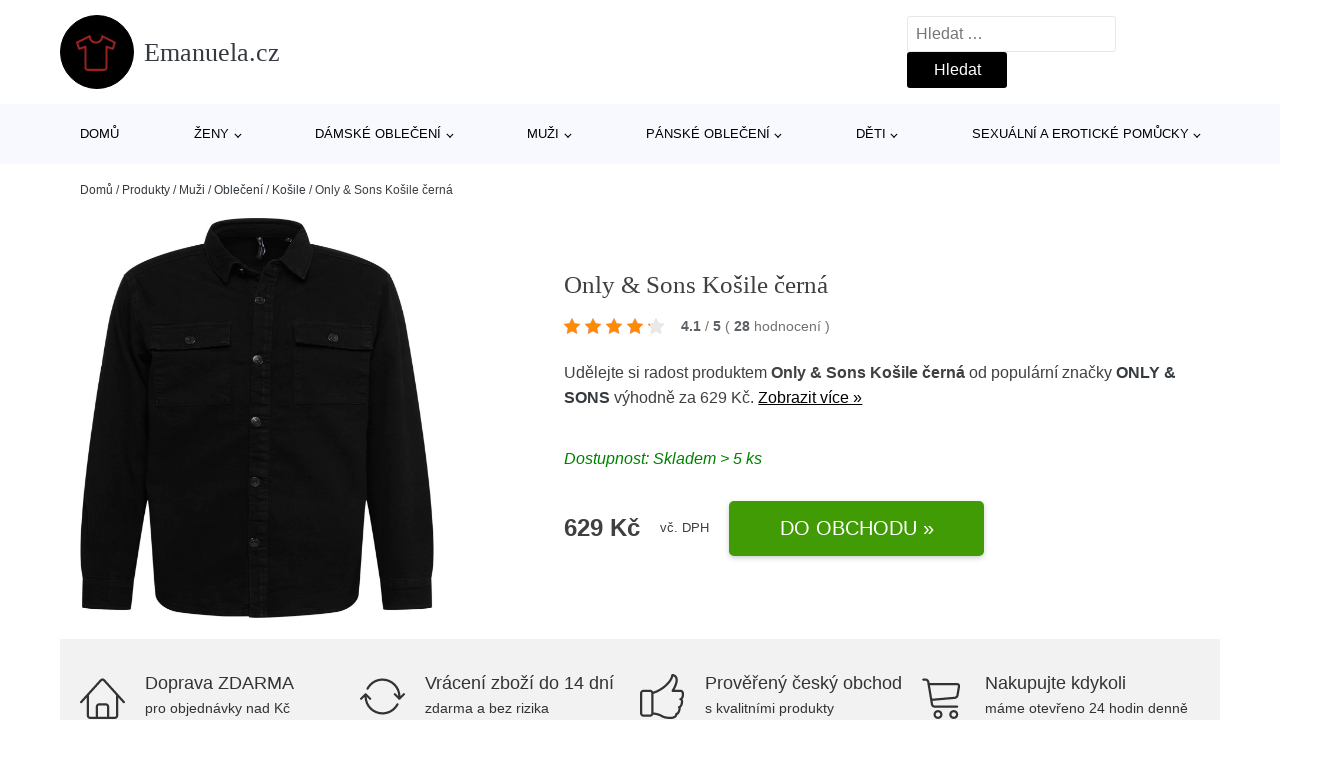

--- FILE ---
content_type: text/html; charset=UTF-8
request_url: https://www.emanuela.cz/p/only-sons-kosile-cerna/
body_size: 17532
content:
<!DOCTYPE html>
<html lang="cs" prefix="og: https://ogp.me/ns#" >
<head>
<meta charset="UTF-8">
<meta name="viewport" content="width=device-width, initial-scale=1.0">
<!-- WP_HEAD() START -->
<!-- Optimalizace pro vyhledávače podle Rank Math - https://rankmath.com/ -->
<title>Only &amp; Sons Košile černá | Emanuela.cz</title>
<meta name="description" content="Prohlédněte si produkt Only &amp; Sons Košile černá od výrobce ONLY &amp; SONS za cenu 629 Kč."/>
<meta name="robots" content="follow, index, max-snippet:-1, max-video-preview:-1, max-image-preview:large"/>
<link rel="canonical" href="https://www.emanuela.cz/p/only-sons-kosile-cerna/" />
<meta property="og:locale" content="cs_CZ" />
<meta property="og:type" content="article" />
<meta property="og:title" content="Only &amp; Sons Košile černá | Emanuela.cz" />
<meta property="og:description" content="Prohlédněte si produkt Only &amp; Sons Košile černá od výrobce ONLY &amp; SONS za cenu 629 Kč." />
<meta property="og:url" content="https://www.emanuela.cz/p/only-sons-kosile-cerna/" />
<meta property="og:site_name" content="Emanuela.cz" />
<meta property="og:image" content="https://www.emanuela.cz/wp-content/uploads/2023/05/only-sons-kosile-cerna.jpg" />
<meta property="og:image:secure_url" content="https://www.emanuela.cz/wp-content/uploads/2023/05/only-sons-kosile-cerna.jpg" />
<meta property="og:image:width" content="1202" />
<meta property="og:image:height" content="1554" />
<meta property="og:image:alt" content="Only &amp; Sons Košile černá" />
<meta property="og:image:type" content="image/jpeg" />
<meta name="twitter:card" content="summary_large_image" />
<meta name="twitter:title" content="Only &amp; Sons Košile černá | Emanuela.cz" />
<meta name="twitter:description" content="Prohlédněte si produkt Only &amp; Sons Košile černá od výrobce ONLY &amp; SONS za cenu 629 Kč." />
<meta name="twitter:image" content="https://www.emanuela.cz/wp-content/uploads/2023/05/only-sons-kosile-cerna.jpg" />
<script type="application/ld+json" class="rank-math-schema">{"@context":"https://schema.org","@graph":[{"@type":"BreadcrumbList","@id":"https://www.emanuela.cz/p/only-sons-kosile-cerna/#breadcrumb","itemListElement":[{"@type":"ListItem","position":"1","item":{"@id":"https://www.emanuela.cz","name":"Dom\u016f"}},{"@type":"ListItem","position":"2","item":{"@id":"https://www.emanuela.cz/p/","name":"Produkty"}},{"@type":"ListItem","position":"3","item":{"@id":"https://www.emanuela.cz/c/muzi/","name":"Mu\u017ei"}},{"@type":"ListItem","position":"4","item":{"@id":"https://www.emanuela.cz/c/obleceni-muzi/","name":"Oble\u010den\u00ed"}},{"@type":"ListItem","position":"5","item":{"@id":"https://www.emanuela.cz/c/kosile/","name":"Ko\u0161ile"}},{"@type":"ListItem","position":"6","item":{"@id":"https://www.emanuela.cz/p/only-sons-kosile-cerna/","name":"Only &#038; Sons Ko\u0161ile \u010dern\u00e1"}}]}]}</script>
<!-- /Rank Math WordPress SEO plugin -->
<link rel="alternate" title="oEmbed (JSON)" type="application/json+oembed" href="https://www.emanuela.cz/wp-json/oembed/1.0/embed?url=https%3A%2F%2Fwww.emanuela.cz%2Fp%2Fonly-sons-kosile-cerna%2F" />
<link rel="alternate" title="oEmbed (XML)" type="text/xml+oembed" href="https://www.emanuela.cz/wp-json/oembed/1.0/embed?url=https%3A%2F%2Fwww.emanuela.cz%2Fp%2Fonly-sons-kosile-cerna%2F&#038;format=xml" />
<style id='wp-img-auto-sizes-contain-inline-css' type='text/css'>
img:is([sizes=auto i],[sizes^="auto," i]){contain-intrinsic-size:3000px 1500px}
/*# sourceURL=wp-img-auto-sizes-contain-inline-css */
</style>
<style id='classic-theme-styles-inline-css' type='text/css'>
/*! This file is auto-generated */
.wp-block-button__link{color:#fff;background-color:#32373c;border-radius:9999px;box-shadow:none;text-decoration:none;padding:calc(.667em + 2px) calc(1.333em + 2px);font-size:1.125em}.wp-block-file__button{background:#32373c;color:#fff;text-decoration:none}
/*# sourceURL=/wp-includes/css/classic-themes.min.css */
</style>
<link rel='stylesheet' id='kk-star-ratings-css' href='//www.emanuela.cz/wp-content/cache/wpfc-minified/4rmy85m/g18kl.css' type='text/css' media='all' />
<style id='kk-star-ratings-inline-css' type='text/css'>
.kk-star-ratings .kksr-stars .kksr-star {
margin-right: 5px;
}
[dir="rtl"] .kk-star-ratings .kksr-stars .kksr-star {
margin-left: 5px;
margin-right: 0;
}
/*# sourceURL=kk-star-ratings-inline-css */
</style>
<link rel='stylesheet' id='oxygen-css' href='//www.emanuela.cz/wp-content/cache/wpfc-minified/21ilwui9/g18kl.css' type='text/css' media='all' />
<script type="text/javascript" src="https://www.emanuela.cz/wp-includes/js/jquery/jquery.min.js?ver=3.7.1" id="jquery-core-js"></script>
<script type="text/javascript" id="search-filter-plugin-build-js-extra">
/* <![CDATA[ */
var SF_LDATA = {"ajax_url":"https://www.emanuela.cz/wp-admin/admin-ajax.php","home_url":"https://www.emanuela.cz/","extensions":[]};
//# sourceURL=search-filter-plugin-build-js-extra
/* ]]> */
</script>
<script type="text/javascript" src="https://www.emanuela.cz/wp-content/plugins/search-filter-pro/public/assets/js/search-filter-build.min.js?ver=2.5.21" id="search-filter-plugin-build-js"></script>
<link rel="https://api.w.org/" href="https://www.emanuela.cz/wp-json/" /><link rel="alternate" title="JSON" type="application/json" href="https://www.emanuela.cz/wp-json/wp/v2/products/440240" /><link rel="EditURI" type="application/rsd+xml" title="RSD" href="https://www.emanuela.cz/xmlrpc.php?rsd" />
<meta name="generator" content="WordPress 6.9" />
<link rel='shortlink' href='https://www.emanuela.cz/?p=440240' />
<script type="application/ld+json">{
"@context" : "https://schema.org",
"@type" : "Product",
"name" : "Only &amp; Sons Ko&scaron;ile čern&aacute;",
"image" : "https://www.emanuela.cz/wp-content/uploads/2023/05/only-sons-kosile-cerna.jpg",
"description" : "&lt;p&gt;Materi&aacute;l:Bavlna=79%,Polyester - PES=20%,Elastan=1%&lt;br /&gt;&lt;/p&gt;",
"ean": "",
"gtin8": "AF561233158",
"sku": "AF561233158",
"brand" : {
"@type" : "Brand",
"name" : "ONLY &amp; SONS"
},
"review": {
"@type": "Review",
"reviewRating": {
"@type": "Rating",
"ratingValue": "4.1",
"bestRating": "5"
},
"author": {
"@type": "Person",
"name": ""
}
},
"offers" : {
"@type" : "Offer",
"price" : "629",
"priceCurrency": "CZK",
"url" : "https://www.emanuela.cz/p/only-sons-kosile-cerna/",
"itemCondition": "https://schema.org/NewCondition",
"availability": "https://schema.org/InStock"
},
"aggregateRating": {
"@type": "AggregateRating",
"ratingValue": "4.1",
"bestRating": "5",
"ratingCount": "28"
}
}</script><!-- Global site tag (gtag.js) - Google Analytics -->
<script async src="https://www.googletagmanager.com/gtag/js?id=G-4F3Z7QZGZX"></script>
<script>
window.dataLayer = window.dataLayer || [];
function gtag(){dataLayer.push(arguments);}
gtag('js', new Date());
gtag('config', '');
</script>
<link rel="icon" href="https://www.emanuela.cz/wp-content/uploads/2021/10/favicon-150x150.png" sizes="32x32" />
<link rel="icon" href="https://www.emanuela.cz/wp-content/uploads/2021/10/favicon.png" sizes="192x192" />
<link rel="apple-touch-icon" href="https://www.emanuela.cz/wp-content/uploads/2021/10/favicon.png" />
<meta name="msapplication-TileImage" content="https://www.emanuela.cz/wp-content/uploads/2021/10/favicon.png" />
<link rel='stylesheet' id='oxygen-cache-182422-css' href='//www.emanuela.cz/wp-content/cache/wpfc-minified/868a47dq/g18kl.css' type='text/css' media='all' />
<link rel='stylesheet' id='oxygen-cache-182421-css' href='//www.emanuela.cz/wp-content/cache/wpfc-minified/1n0kcss8/5uk92.css' type='text/css' media='all' />
<link rel='stylesheet' id='oxygen-universal-styles-css' href='//www.emanuela.cz/wp-content/cache/wpfc-minified/mmkjpxbd/g18kl.css' type='text/css' media='all' />
<!-- END OF WP_HEAD() -->
<style id='global-styles-inline-css' type='text/css'>
:root{--wp--preset--aspect-ratio--square: 1;--wp--preset--aspect-ratio--4-3: 4/3;--wp--preset--aspect-ratio--3-4: 3/4;--wp--preset--aspect-ratio--3-2: 3/2;--wp--preset--aspect-ratio--2-3: 2/3;--wp--preset--aspect-ratio--16-9: 16/9;--wp--preset--aspect-ratio--9-16: 9/16;--wp--preset--color--black: #000000;--wp--preset--color--cyan-bluish-gray: #abb8c3;--wp--preset--color--white: #ffffff;--wp--preset--color--pale-pink: #f78da7;--wp--preset--color--vivid-red: #cf2e2e;--wp--preset--color--luminous-vivid-orange: #ff6900;--wp--preset--color--luminous-vivid-amber: #fcb900;--wp--preset--color--light-green-cyan: #7bdcb5;--wp--preset--color--vivid-green-cyan: #00d084;--wp--preset--color--pale-cyan-blue: #8ed1fc;--wp--preset--color--vivid-cyan-blue: #0693e3;--wp--preset--color--vivid-purple: #9b51e0;--wp--preset--gradient--vivid-cyan-blue-to-vivid-purple: linear-gradient(135deg,rgb(6,147,227) 0%,rgb(155,81,224) 100%);--wp--preset--gradient--light-green-cyan-to-vivid-green-cyan: linear-gradient(135deg,rgb(122,220,180) 0%,rgb(0,208,130) 100%);--wp--preset--gradient--luminous-vivid-amber-to-luminous-vivid-orange: linear-gradient(135deg,rgb(252,185,0) 0%,rgb(255,105,0) 100%);--wp--preset--gradient--luminous-vivid-orange-to-vivid-red: linear-gradient(135deg,rgb(255,105,0) 0%,rgb(207,46,46) 100%);--wp--preset--gradient--very-light-gray-to-cyan-bluish-gray: linear-gradient(135deg,rgb(238,238,238) 0%,rgb(169,184,195) 100%);--wp--preset--gradient--cool-to-warm-spectrum: linear-gradient(135deg,rgb(74,234,220) 0%,rgb(151,120,209) 20%,rgb(207,42,186) 40%,rgb(238,44,130) 60%,rgb(251,105,98) 80%,rgb(254,248,76) 100%);--wp--preset--gradient--blush-light-purple: linear-gradient(135deg,rgb(255,206,236) 0%,rgb(152,150,240) 100%);--wp--preset--gradient--blush-bordeaux: linear-gradient(135deg,rgb(254,205,165) 0%,rgb(254,45,45) 50%,rgb(107,0,62) 100%);--wp--preset--gradient--luminous-dusk: linear-gradient(135deg,rgb(255,203,112) 0%,rgb(199,81,192) 50%,rgb(65,88,208) 100%);--wp--preset--gradient--pale-ocean: linear-gradient(135deg,rgb(255,245,203) 0%,rgb(182,227,212) 50%,rgb(51,167,181) 100%);--wp--preset--gradient--electric-grass: linear-gradient(135deg,rgb(202,248,128) 0%,rgb(113,206,126) 100%);--wp--preset--gradient--midnight: linear-gradient(135deg,rgb(2,3,129) 0%,rgb(40,116,252) 100%);--wp--preset--font-size--small: 13px;--wp--preset--font-size--medium: 20px;--wp--preset--font-size--large: 36px;--wp--preset--font-size--x-large: 42px;--wp--preset--spacing--20: 0.44rem;--wp--preset--spacing--30: 0.67rem;--wp--preset--spacing--40: 1rem;--wp--preset--spacing--50: 1.5rem;--wp--preset--spacing--60: 2.25rem;--wp--preset--spacing--70: 3.38rem;--wp--preset--spacing--80: 5.06rem;--wp--preset--shadow--natural: 6px 6px 9px rgba(0, 0, 0, 0.2);--wp--preset--shadow--deep: 12px 12px 50px rgba(0, 0, 0, 0.4);--wp--preset--shadow--sharp: 6px 6px 0px rgba(0, 0, 0, 0.2);--wp--preset--shadow--outlined: 6px 6px 0px -3px rgb(255, 255, 255), 6px 6px rgb(0, 0, 0);--wp--preset--shadow--crisp: 6px 6px 0px rgb(0, 0, 0);}:where(.is-layout-flex){gap: 0.5em;}:where(.is-layout-grid){gap: 0.5em;}body .is-layout-flex{display: flex;}.is-layout-flex{flex-wrap: wrap;align-items: center;}.is-layout-flex > :is(*, div){margin: 0;}body .is-layout-grid{display: grid;}.is-layout-grid > :is(*, div){margin: 0;}:where(.wp-block-columns.is-layout-flex){gap: 2em;}:where(.wp-block-columns.is-layout-grid){gap: 2em;}:where(.wp-block-post-template.is-layout-flex){gap: 1.25em;}:where(.wp-block-post-template.is-layout-grid){gap: 1.25em;}.has-black-color{color: var(--wp--preset--color--black) !important;}.has-cyan-bluish-gray-color{color: var(--wp--preset--color--cyan-bluish-gray) !important;}.has-white-color{color: var(--wp--preset--color--white) !important;}.has-pale-pink-color{color: var(--wp--preset--color--pale-pink) !important;}.has-vivid-red-color{color: var(--wp--preset--color--vivid-red) !important;}.has-luminous-vivid-orange-color{color: var(--wp--preset--color--luminous-vivid-orange) !important;}.has-luminous-vivid-amber-color{color: var(--wp--preset--color--luminous-vivid-amber) !important;}.has-light-green-cyan-color{color: var(--wp--preset--color--light-green-cyan) !important;}.has-vivid-green-cyan-color{color: var(--wp--preset--color--vivid-green-cyan) !important;}.has-pale-cyan-blue-color{color: var(--wp--preset--color--pale-cyan-blue) !important;}.has-vivid-cyan-blue-color{color: var(--wp--preset--color--vivid-cyan-blue) !important;}.has-vivid-purple-color{color: var(--wp--preset--color--vivid-purple) !important;}.has-black-background-color{background-color: var(--wp--preset--color--black) !important;}.has-cyan-bluish-gray-background-color{background-color: var(--wp--preset--color--cyan-bluish-gray) !important;}.has-white-background-color{background-color: var(--wp--preset--color--white) !important;}.has-pale-pink-background-color{background-color: var(--wp--preset--color--pale-pink) !important;}.has-vivid-red-background-color{background-color: var(--wp--preset--color--vivid-red) !important;}.has-luminous-vivid-orange-background-color{background-color: var(--wp--preset--color--luminous-vivid-orange) !important;}.has-luminous-vivid-amber-background-color{background-color: var(--wp--preset--color--luminous-vivid-amber) !important;}.has-light-green-cyan-background-color{background-color: var(--wp--preset--color--light-green-cyan) !important;}.has-vivid-green-cyan-background-color{background-color: var(--wp--preset--color--vivid-green-cyan) !important;}.has-pale-cyan-blue-background-color{background-color: var(--wp--preset--color--pale-cyan-blue) !important;}.has-vivid-cyan-blue-background-color{background-color: var(--wp--preset--color--vivid-cyan-blue) !important;}.has-vivid-purple-background-color{background-color: var(--wp--preset--color--vivid-purple) !important;}.has-black-border-color{border-color: var(--wp--preset--color--black) !important;}.has-cyan-bluish-gray-border-color{border-color: var(--wp--preset--color--cyan-bluish-gray) !important;}.has-white-border-color{border-color: var(--wp--preset--color--white) !important;}.has-pale-pink-border-color{border-color: var(--wp--preset--color--pale-pink) !important;}.has-vivid-red-border-color{border-color: var(--wp--preset--color--vivid-red) !important;}.has-luminous-vivid-orange-border-color{border-color: var(--wp--preset--color--luminous-vivid-orange) !important;}.has-luminous-vivid-amber-border-color{border-color: var(--wp--preset--color--luminous-vivid-amber) !important;}.has-light-green-cyan-border-color{border-color: var(--wp--preset--color--light-green-cyan) !important;}.has-vivid-green-cyan-border-color{border-color: var(--wp--preset--color--vivid-green-cyan) !important;}.has-pale-cyan-blue-border-color{border-color: var(--wp--preset--color--pale-cyan-blue) !important;}.has-vivid-cyan-blue-border-color{border-color: var(--wp--preset--color--vivid-cyan-blue) !important;}.has-vivid-purple-border-color{border-color: var(--wp--preset--color--vivid-purple) !important;}.has-vivid-cyan-blue-to-vivid-purple-gradient-background{background: var(--wp--preset--gradient--vivid-cyan-blue-to-vivid-purple) !important;}.has-light-green-cyan-to-vivid-green-cyan-gradient-background{background: var(--wp--preset--gradient--light-green-cyan-to-vivid-green-cyan) !important;}.has-luminous-vivid-amber-to-luminous-vivid-orange-gradient-background{background: var(--wp--preset--gradient--luminous-vivid-amber-to-luminous-vivid-orange) !important;}.has-luminous-vivid-orange-to-vivid-red-gradient-background{background: var(--wp--preset--gradient--luminous-vivid-orange-to-vivid-red) !important;}.has-very-light-gray-to-cyan-bluish-gray-gradient-background{background: var(--wp--preset--gradient--very-light-gray-to-cyan-bluish-gray) !important;}.has-cool-to-warm-spectrum-gradient-background{background: var(--wp--preset--gradient--cool-to-warm-spectrum) !important;}.has-blush-light-purple-gradient-background{background: var(--wp--preset--gradient--blush-light-purple) !important;}.has-blush-bordeaux-gradient-background{background: var(--wp--preset--gradient--blush-bordeaux) !important;}.has-luminous-dusk-gradient-background{background: var(--wp--preset--gradient--luminous-dusk) !important;}.has-pale-ocean-gradient-background{background: var(--wp--preset--gradient--pale-ocean) !important;}.has-electric-grass-gradient-background{background: var(--wp--preset--gradient--electric-grass) !important;}.has-midnight-gradient-background{background: var(--wp--preset--gradient--midnight) !important;}.has-small-font-size{font-size: var(--wp--preset--font-size--small) !important;}.has-medium-font-size{font-size: var(--wp--preset--font-size--medium) !important;}.has-large-font-size{font-size: var(--wp--preset--font-size--large) !important;}.has-x-large-font-size{font-size: var(--wp--preset--font-size--x-large) !important;}
/*# sourceURL=global-styles-inline-css */
</style>
</head>
<body class="wp-singular products-template-default single single-products postid-440240 wp-theme-oxygen-is-not-a-theme  wp-embed-responsive oxygen-body" >
<header id="_header-1-25" class="oxy-header-wrapper oxy-overlay-header oxy-header" ><div id="logo-header-row" class="oxy-header-row" ><div class="oxy-header-container"><div id="_header_left-3-25" class="oxy-header-left" ><a id="link-78-25" class="ct-link" href="/" target="_self"  ><div id="fancy_icon-86-25" class="ct-fancy-icon" ><svg id="svg-fancy_icon-86-25"><use xlink:href="#Lineariconsicon-shirt"></use></svg></div><span id="shortcode-79-25" class="ct-shortcode logo-top" >Emanuela.cz</span></a></div><div id="_header_center-4-25" class="oxy-header-center" ></div><div id="_header_right-5-25" class="oxy-header-right" >
<div id="_search_form-17-25" class="oxy-search-form" >
<form role="search" method="get" class="search-form" action="https://www.emanuela.cz/">
<label>
<span class="screen-reader-text">Vyhledávání</span>
<input type="search" class="search-field" placeholder="Hledat &hellip;" value="" name="s" />
</label>
<input type="submit" class="search-submit" value="Hledat" />
</form>                </div>
<nav id="_nav_menu-53-25" class="oxy-nav-menu oxy-nav-menu-dropdowns oxy-nav-menu-dropdown-arrow" ><div class='oxy-menu-toggle'><div class='oxy-nav-menu-hamburger-wrap'><div class='oxy-nav-menu-hamburger'><div class='oxy-nav-menu-hamburger-line'></div><div class='oxy-nav-menu-hamburger-line'></div><div class='oxy-nav-menu-hamburger-line'></div></div></div></div><div class="menu-hlavni-menu-container"><ul id="menu-hlavni-menu" class="oxy-nav-menu-list"><li id="menu-item-243564" class="menu-item menu-item-type-custom menu-item-object-custom menu-item-243564"><a href="/">Domů</a></li>
<li id="menu-item-349097" class="menu-item menu-item-type-taxonomy menu-item-object-product_category menu-item-has-children menu-item-349097"><a href="https://www.emanuela.cz/c/zeny/">Ženy</a>
<ul class="sub-menu">
<li id="menu-item-349101" class="menu-item menu-item-type-taxonomy menu-item-object-product_category menu-item-349101"><a href="https://www.emanuela.cz/c/boty/">Boty</a></li>
<li id="menu-item-349130" class="menu-item menu-item-type-taxonomy menu-item-object-product_category menu-item-349130"><a href="https://www.emanuela.cz/c/doplnky/">Doplňky</a></li>
<li id="menu-item-349234" class="menu-item menu-item-type-taxonomy menu-item-object-product_category menu-item-349234"><a href="https://www.emanuela.cz/c/premium/">Premium</a></li>
</ul>
</li>
<li id="menu-item-349098" class="menu-item menu-item-type-taxonomy menu-item-object-product_category menu-item-has-children menu-item-349098"><a href="https://www.emanuela.cz/c/obleceni/">Dámské oblečení</a>
<ul class="sub-menu">
<li id="menu-item-349099" class="menu-item menu-item-type-taxonomy menu-item-object-product_category menu-item-349099"><a href="https://www.emanuela.cz/c/moda-pro-plnostihle/">Móda pro plnoštíhlé</a></li>
<li id="menu-item-349279" class="menu-item menu-item-type-taxonomy menu-item-object-product_category menu-item-349279"><a href="https://www.emanuela.cz/c/tricka-topy/">Trička &amp; topy</a></li>
<li id="menu-item-349266" class="menu-item menu-item-type-taxonomy menu-item-object-product_category menu-item-349266"><a href="https://www.emanuela.cz/c/saty-obleceni/">Šaty</a></li>
<li id="menu-item-349100" class="menu-item menu-item-type-taxonomy menu-item-object-product_category menu-item-349100"><a href="https://www.emanuela.cz/c/udrzitelnost/">Udržitelnost</a></li>
<li id="menu-item-349277" class="menu-item menu-item-type-taxonomy menu-item-object-product_category menu-item-349277"><a href="https://www.emanuela.cz/c/svetry-pletene-odevy-obleceni/">Svetry &amp; pletené oděvy</a></li>
<li id="menu-item-349146" class="menu-item menu-item-type-taxonomy menu-item-object-product_category menu-item-349146"><a href="https://www.emanuela.cz/c/dziny/">Džíny</a></li>
<li id="menu-item-349156" class="menu-item menu-item-type-taxonomy menu-item-object-product_category menu-item-349156"><a href="https://www.emanuela.cz/c/kalhoty-obleceni/">Kalhoty</a></li>
<li id="menu-item-349267" class="menu-item menu-item-type-taxonomy menu-item-object-product_category menu-item-349267"><a href="https://www.emanuela.cz/c/spodni-pradlo/">Spodní prádlo</a></li>
<li id="menu-item-349197" class="menu-item menu-item-type-taxonomy menu-item-object-product_category menu-item-349197"><a href="https://www.emanuela.cz/c/prilezitosti/">Příležitosti</a></li>
<li id="menu-item-349137" class="menu-item menu-item-type-taxonomy menu-item-object-product_category menu-item-349137"><a href="https://www.emanuela.cz/c/bundy/">Bundy</a></li>
<li id="menu-item-349182" class="menu-item menu-item-type-taxonomy menu-item-object-product_category menu-item-349182"><a href="https://www.emanuela.cz/c/mikiny-obleceni/">Mikiny</a></li>
<li id="menu-item-349257" class="menu-item menu-item-type-taxonomy menu-item-object-product_category menu-item-349257"><a href="https://www.emanuela.cz/c/plavky/">Plavky</a></li>
<li id="menu-item-349244" class="menu-item menu-item-type-taxonomy menu-item-object-product_category menu-item-349244"><a href="https://www.emanuela.cz/c/kabaty/">Kabáty</a></li>
<li id="menu-item-349151" class="menu-item menu-item-type-taxonomy menu-item-object-product_category menu-item-349151"><a href="https://www.emanuela.cz/c/exkluzivne/">Exkluzivně</a></li>
</ul>
</li>
<li id="menu-item-349102" class="menu-item menu-item-type-taxonomy menu-item-object-product_category current-products-ancestor current-menu-parent current-products-parent menu-item-has-children menu-item-349102"><a href="https://www.emanuela.cz/c/muzi/">Muži</a>
<ul class="sub-menu">
<li id="menu-item-349111" class="menu-item menu-item-type-taxonomy menu-item-object-product_category menu-item-349111"><a href="https://www.emanuela.cz/c/boty-muzi/">Boty</a></li>
<li id="menu-item-349236" class="menu-item menu-item-type-taxonomy menu-item-object-product_category menu-item-349236"><a href="https://www.emanuela.cz/c/sport-teenageri-140-176/">Sport</a></li>
<li id="menu-item-349133" class="menu-item menu-item-type-taxonomy menu-item-object-product_category menu-item-349133"><a href="https://www.emanuela.cz/c/doplnky-muzi/">Doplňky</a></li>
<li id="menu-item-349235" class="menu-item menu-item-type-taxonomy menu-item-object-product_category menu-item-349235"><a href="https://www.emanuela.cz/c/premium-muzi/">Premium</a></li>
</ul>
</li>
<li id="menu-item-349103" class="menu-item menu-item-type-taxonomy menu-item-object-product_category current-products-ancestor current-menu-parent current-products-parent menu-item-has-children menu-item-349103"><a href="https://www.emanuela.cz/c/obleceni-muzi/">Pánské oblečení</a>
<ul class="sub-menu">
<li id="menu-item-349209" class="menu-item menu-item-type-taxonomy menu-item-object-product_category menu-item-349209"><a href="https://www.emanuela.cz/c/tricka-obleceni-muzi/">Trička</a></li>
<li id="menu-item-349188" class="menu-item menu-item-type-taxonomy menu-item-object-product_category menu-item-349188"><a href="https://www.emanuela.cz/c/nadmerne-velikosti/">Nadměrné velikosti</a></li>
<li id="menu-item-349231" class="menu-item menu-item-type-taxonomy menu-item-object-product_category menu-item-349231"><a href="https://www.emanuela.cz/c/udrzitelnost-obleceni-muzi/">Udržitelnost</a></li>
<li id="menu-item-349178" class="menu-item menu-item-type-taxonomy menu-item-object-product_category menu-item-349178"><a href="https://www.emanuela.cz/c/mikiny/">Mikiny</a></li>
<li id="menu-item-349168" class="menu-item menu-item-type-taxonomy menu-item-object-product_category menu-item-349168"><a href="https://www.emanuela.cz/c/kalhoty-obleceni-muzi/">Kalhoty</a></li>
<li id="menu-item-349136" class="menu-item menu-item-type-taxonomy menu-item-object-product_category menu-item-349136"><a href="https://www.emanuela.cz/c/bundy-obleceni-muzi/">Bundy</a></li>
<li id="menu-item-349199" class="menu-item menu-item-type-taxonomy menu-item-object-product_category menu-item-349199"><a href="https://www.emanuela.cz/c/svetry/">Svetry</a></li>
<li id="menu-item-349172" class="menu-item menu-item-type-taxonomy menu-item-object-product_category current-products-ancestor current-menu-parent current-products-parent menu-item-349172"><a href="https://www.emanuela.cz/c/kosile/">Košile</a></li>
<li id="menu-item-349144" class="menu-item menu-item-type-taxonomy menu-item-object-product_category menu-item-349144"><a href="https://www.emanuela.cz/c/dziny-obleceni-muzi/">Džíny</a></li>
<li id="menu-item-349196" class="menu-item menu-item-type-taxonomy menu-item-object-product_category menu-item-349196"><a href="https://www.emanuela.cz/c/prilezitosti-obleceni-muzi/">Příležitosti</a></li>
<li id="menu-item-349152" class="menu-item menu-item-type-taxonomy menu-item-object-product_category menu-item-349152"><a href="https://www.emanuela.cz/c/exkluzivne-obleceni-muzi/">Exkluzivně</a></li>
<li id="menu-item-349189" class="menu-item menu-item-type-taxonomy menu-item-object-product_category menu-item-349189"><a href="https://www.emanuela.cz/c/pradlo-obleceni-muzi/">Prádlo</a></li>
</ul>
</li>
<li id="menu-item-349104" class="menu-item menu-item-type-taxonomy menu-item-object-product_category menu-item-has-children menu-item-349104"><a href="https://www.emanuela.cz/c/deti/">Děti</a>
<ul class="sub-menu">
<li id="menu-item-349105" class="menu-item menu-item-type-taxonomy menu-item-object-product_category menu-item-349105"><a href="https://www.emanuela.cz/c/chlapci/">Chlapci</a></li>
<li id="menu-item-349106" class="menu-item menu-item-type-taxonomy menu-item-object-product_category menu-item-349106"><a href="https://www.emanuela.cz/c/divky/">Dívky</a></li>
<li id="menu-item-349123" class="menu-item menu-item-type-taxonomy menu-item-object-product_category menu-item-349123"><a href="https://www.emanuela.cz/c/miminka/">Miminka</a></li>
</ul>
</li>
<li id="menu-item-524330" class="menu-item menu-item-type-taxonomy menu-item-object-product_category menu-item-has-children menu-item-524330"><a href="https://www.emanuela.cz/c/sexualni-a-eroticke-pomucky/">Sexuální a erotické pomůcky</a>
<ul class="sub-menu">
<li id="menu-item-524337" class="menu-item menu-item-type-taxonomy menu-item-object-product_category menu-item-524337"><a href="https://www.emanuela.cz/c/eroticke-obleceni-a-pradlo/">Erotické oblečení a prádlo</a></li>
<li id="menu-item-524333" class="menu-item menu-item-type-taxonomy menu-item-object-product_category menu-item-524333"><a href="https://www.emanuela.cz/c/vibratory-a-dilda/">Vibrátory a dilda</a></li>
<li id="menu-item-524335" class="menu-item menu-item-type-taxonomy menu-item-object-product_category menu-item-524335"><a href="https://www.emanuela.cz/c/kondomy-a-eroticka-kosmetika/">Kondomy a erotická kosmetika</a></li>
<li id="menu-item-524332" class="menu-item menu-item-type-taxonomy menu-item-object-product_category menu-item-524332"><a href="https://www.emanuela.cz/c/bdsm-a-fetis-sexualni-a-eroticke-pomucky/">BDSM a fetiš</a></li>
<li id="menu-item-524334" class="menu-item menu-item-type-taxonomy menu-item-object-product_category menu-item-524334"><a href="https://www.emanuela.cz/c/umele-vaginy-oraly-analy-masturbatory/">Umělé vaginy, orály, anály, masturbátory</a></li>
<li id="menu-item-524336" class="menu-item menu-item-type-taxonomy menu-item-object-product_category menu-item-524336"><a href="https://www.emanuela.cz/c/analni-hracky-koliky-kulicky/">Anální hračky, kolíky, kuličky</a></li>
<li id="menu-item-524338" class="menu-item menu-item-type-taxonomy menu-item-object-product_category menu-item-524338"><a href="https://www.emanuela.cz/c/navleky-nastavce-a-krouzky-na-penis/">Návleky, nástavce a kroužky na penis</a></li>
<li id="menu-item-524339" class="menu-item menu-item-type-taxonomy menu-item-object-product_category menu-item-524339"><a href="https://www.emanuela.cz/c/vakuove-pumpy/">Vakuové pumpy</a></li>
<li id="menu-item-524340" class="menu-item menu-item-type-taxonomy menu-item-object-product_category menu-item-524340"><a href="https://www.emanuela.cz/c/venusiny-kulicky-a-vibracni-vajicka/">Venušiny kuličky a vibrační vajíčka</a></li>
<li id="menu-item-524341" class="menu-item menu-item-type-taxonomy menu-item-object-product_category menu-item-524341"><a href="https://www.emanuela.cz/c/eroticke-hry-a-hracky/">Erotické hry a hračky</a></li>
</ul>
</li>
</ul></div></nav></div></div></div><div id="nav-header-row" class="oxy-header-row" ><div class="oxy-header-container"><div id="_header_left-12-25" class="oxy-header-left" ></div><div id="_header_center-13-25" class="oxy-header-center" ><nav id="_nav_menu-15-25" class="oxy-nav-menu oxy-nav-menu-dropdowns oxy-nav-menu-dropdown-arrow" ><div class='oxy-menu-toggle'><div class='oxy-nav-menu-hamburger-wrap'><div class='oxy-nav-menu-hamburger'><div class='oxy-nav-menu-hamburger-line'></div><div class='oxy-nav-menu-hamburger-line'></div><div class='oxy-nav-menu-hamburger-line'></div></div></div></div><div class="menu-hlavni-menu-container"><ul id="menu-hlavni-menu-1" class="oxy-nav-menu-list"><li class="menu-item menu-item-type-custom menu-item-object-custom menu-item-243564"><a href="/">Domů</a></li>
<li class="menu-item menu-item-type-taxonomy menu-item-object-product_category menu-item-has-children menu-item-349097"><a href="https://www.emanuela.cz/c/zeny/">Ženy</a>
<ul class="sub-menu">
<li class="menu-item menu-item-type-taxonomy menu-item-object-product_category menu-item-349101"><a href="https://www.emanuela.cz/c/boty/">Boty</a></li>
<li class="menu-item menu-item-type-taxonomy menu-item-object-product_category menu-item-349130"><a href="https://www.emanuela.cz/c/doplnky/">Doplňky</a></li>
<li class="menu-item menu-item-type-taxonomy menu-item-object-product_category menu-item-349234"><a href="https://www.emanuela.cz/c/premium/">Premium</a></li>
</ul>
</li>
<li class="menu-item menu-item-type-taxonomy menu-item-object-product_category menu-item-has-children menu-item-349098"><a href="https://www.emanuela.cz/c/obleceni/">Dámské oblečení</a>
<ul class="sub-menu">
<li class="menu-item menu-item-type-taxonomy menu-item-object-product_category menu-item-349099"><a href="https://www.emanuela.cz/c/moda-pro-plnostihle/">Móda pro plnoštíhlé</a></li>
<li class="menu-item menu-item-type-taxonomy menu-item-object-product_category menu-item-349279"><a href="https://www.emanuela.cz/c/tricka-topy/">Trička &amp; topy</a></li>
<li class="menu-item menu-item-type-taxonomy menu-item-object-product_category menu-item-349266"><a href="https://www.emanuela.cz/c/saty-obleceni/">Šaty</a></li>
<li class="menu-item menu-item-type-taxonomy menu-item-object-product_category menu-item-349100"><a href="https://www.emanuela.cz/c/udrzitelnost/">Udržitelnost</a></li>
<li class="menu-item menu-item-type-taxonomy menu-item-object-product_category menu-item-349277"><a href="https://www.emanuela.cz/c/svetry-pletene-odevy-obleceni/">Svetry &amp; pletené oděvy</a></li>
<li class="menu-item menu-item-type-taxonomy menu-item-object-product_category menu-item-349146"><a href="https://www.emanuela.cz/c/dziny/">Džíny</a></li>
<li class="menu-item menu-item-type-taxonomy menu-item-object-product_category menu-item-349156"><a href="https://www.emanuela.cz/c/kalhoty-obleceni/">Kalhoty</a></li>
<li class="menu-item menu-item-type-taxonomy menu-item-object-product_category menu-item-349267"><a href="https://www.emanuela.cz/c/spodni-pradlo/">Spodní prádlo</a></li>
<li class="menu-item menu-item-type-taxonomy menu-item-object-product_category menu-item-349197"><a href="https://www.emanuela.cz/c/prilezitosti/">Příležitosti</a></li>
<li class="menu-item menu-item-type-taxonomy menu-item-object-product_category menu-item-349137"><a href="https://www.emanuela.cz/c/bundy/">Bundy</a></li>
<li class="menu-item menu-item-type-taxonomy menu-item-object-product_category menu-item-349182"><a href="https://www.emanuela.cz/c/mikiny-obleceni/">Mikiny</a></li>
<li class="menu-item menu-item-type-taxonomy menu-item-object-product_category menu-item-349257"><a href="https://www.emanuela.cz/c/plavky/">Plavky</a></li>
<li class="menu-item menu-item-type-taxonomy menu-item-object-product_category menu-item-349244"><a href="https://www.emanuela.cz/c/kabaty/">Kabáty</a></li>
<li class="menu-item menu-item-type-taxonomy menu-item-object-product_category menu-item-349151"><a href="https://www.emanuela.cz/c/exkluzivne/">Exkluzivně</a></li>
</ul>
</li>
<li class="menu-item menu-item-type-taxonomy menu-item-object-product_category current-products-ancestor current-menu-parent current-products-parent menu-item-has-children menu-item-349102"><a href="https://www.emanuela.cz/c/muzi/">Muži</a>
<ul class="sub-menu">
<li class="menu-item menu-item-type-taxonomy menu-item-object-product_category menu-item-349111"><a href="https://www.emanuela.cz/c/boty-muzi/">Boty</a></li>
<li class="menu-item menu-item-type-taxonomy menu-item-object-product_category menu-item-349236"><a href="https://www.emanuela.cz/c/sport-teenageri-140-176/">Sport</a></li>
<li class="menu-item menu-item-type-taxonomy menu-item-object-product_category menu-item-349133"><a href="https://www.emanuela.cz/c/doplnky-muzi/">Doplňky</a></li>
<li class="menu-item menu-item-type-taxonomy menu-item-object-product_category menu-item-349235"><a href="https://www.emanuela.cz/c/premium-muzi/">Premium</a></li>
</ul>
</li>
<li class="menu-item menu-item-type-taxonomy menu-item-object-product_category current-products-ancestor current-menu-parent current-products-parent menu-item-has-children menu-item-349103"><a href="https://www.emanuela.cz/c/obleceni-muzi/">Pánské oblečení</a>
<ul class="sub-menu">
<li class="menu-item menu-item-type-taxonomy menu-item-object-product_category menu-item-349209"><a href="https://www.emanuela.cz/c/tricka-obleceni-muzi/">Trička</a></li>
<li class="menu-item menu-item-type-taxonomy menu-item-object-product_category menu-item-349188"><a href="https://www.emanuela.cz/c/nadmerne-velikosti/">Nadměrné velikosti</a></li>
<li class="menu-item menu-item-type-taxonomy menu-item-object-product_category menu-item-349231"><a href="https://www.emanuela.cz/c/udrzitelnost-obleceni-muzi/">Udržitelnost</a></li>
<li class="menu-item menu-item-type-taxonomy menu-item-object-product_category menu-item-349178"><a href="https://www.emanuela.cz/c/mikiny/">Mikiny</a></li>
<li class="menu-item menu-item-type-taxonomy menu-item-object-product_category menu-item-349168"><a href="https://www.emanuela.cz/c/kalhoty-obleceni-muzi/">Kalhoty</a></li>
<li class="menu-item menu-item-type-taxonomy menu-item-object-product_category menu-item-349136"><a href="https://www.emanuela.cz/c/bundy-obleceni-muzi/">Bundy</a></li>
<li class="menu-item menu-item-type-taxonomy menu-item-object-product_category menu-item-349199"><a href="https://www.emanuela.cz/c/svetry/">Svetry</a></li>
<li class="menu-item menu-item-type-taxonomy menu-item-object-product_category current-products-ancestor current-menu-parent current-products-parent menu-item-349172"><a href="https://www.emanuela.cz/c/kosile/">Košile</a></li>
<li class="menu-item menu-item-type-taxonomy menu-item-object-product_category menu-item-349144"><a href="https://www.emanuela.cz/c/dziny-obleceni-muzi/">Džíny</a></li>
<li class="menu-item menu-item-type-taxonomy menu-item-object-product_category menu-item-349196"><a href="https://www.emanuela.cz/c/prilezitosti-obleceni-muzi/">Příležitosti</a></li>
<li class="menu-item menu-item-type-taxonomy menu-item-object-product_category menu-item-349152"><a href="https://www.emanuela.cz/c/exkluzivne-obleceni-muzi/">Exkluzivně</a></li>
<li class="menu-item menu-item-type-taxonomy menu-item-object-product_category menu-item-349189"><a href="https://www.emanuela.cz/c/pradlo-obleceni-muzi/">Prádlo</a></li>
</ul>
</li>
<li class="menu-item menu-item-type-taxonomy menu-item-object-product_category menu-item-has-children menu-item-349104"><a href="https://www.emanuela.cz/c/deti/">Děti</a>
<ul class="sub-menu">
<li class="menu-item menu-item-type-taxonomy menu-item-object-product_category menu-item-349105"><a href="https://www.emanuela.cz/c/chlapci/">Chlapci</a></li>
<li class="menu-item menu-item-type-taxonomy menu-item-object-product_category menu-item-349106"><a href="https://www.emanuela.cz/c/divky/">Dívky</a></li>
<li class="menu-item menu-item-type-taxonomy menu-item-object-product_category menu-item-349123"><a href="https://www.emanuela.cz/c/miminka/">Miminka</a></li>
</ul>
</li>
<li class="menu-item menu-item-type-taxonomy menu-item-object-product_category menu-item-has-children menu-item-524330"><a href="https://www.emanuela.cz/c/sexualni-a-eroticke-pomucky/">Sexuální a erotické pomůcky</a>
<ul class="sub-menu">
<li class="menu-item menu-item-type-taxonomy menu-item-object-product_category menu-item-524337"><a href="https://www.emanuela.cz/c/eroticke-obleceni-a-pradlo/">Erotické oblečení a prádlo</a></li>
<li class="menu-item menu-item-type-taxonomy menu-item-object-product_category menu-item-524333"><a href="https://www.emanuela.cz/c/vibratory-a-dilda/">Vibrátory a dilda</a></li>
<li class="menu-item menu-item-type-taxonomy menu-item-object-product_category menu-item-524335"><a href="https://www.emanuela.cz/c/kondomy-a-eroticka-kosmetika/">Kondomy a erotická kosmetika</a></li>
<li class="menu-item menu-item-type-taxonomy menu-item-object-product_category menu-item-524332"><a href="https://www.emanuela.cz/c/bdsm-a-fetis-sexualni-a-eroticke-pomucky/">BDSM a fetiš</a></li>
<li class="menu-item menu-item-type-taxonomy menu-item-object-product_category menu-item-524334"><a href="https://www.emanuela.cz/c/umele-vaginy-oraly-analy-masturbatory/">Umělé vaginy, orály, anály, masturbátory</a></li>
<li class="menu-item menu-item-type-taxonomy menu-item-object-product_category menu-item-524336"><a href="https://www.emanuela.cz/c/analni-hracky-koliky-kulicky/">Anální hračky, kolíky, kuličky</a></li>
<li class="menu-item menu-item-type-taxonomy menu-item-object-product_category menu-item-524338"><a href="https://www.emanuela.cz/c/navleky-nastavce-a-krouzky-na-penis/">Návleky, nástavce a kroužky na penis</a></li>
<li class="menu-item menu-item-type-taxonomy menu-item-object-product_category menu-item-524339"><a href="https://www.emanuela.cz/c/vakuove-pumpy/">Vakuové pumpy</a></li>
<li class="menu-item menu-item-type-taxonomy menu-item-object-product_category menu-item-524340"><a href="https://www.emanuela.cz/c/venusiny-kulicky-a-vibracni-vajicka/">Venušiny kuličky a vibrační vajíčka</a></li>
<li class="menu-item menu-item-type-taxonomy menu-item-object-product_category menu-item-524341"><a href="https://www.emanuela.cz/c/eroticke-hry-a-hracky/">Erotické hry a hračky</a></li>
</ul>
</li>
</ul></div></nav></div><div id="_header_right-14-25" class="oxy-header-right" ></div></div></div></header>
<div id="section-62-25" class=" ct-section breadcrumb-container" ><div class="ct-section-inner-wrap"><div id="code_block-66-25" class="ct-code-block breadcrumb-code" ><nav aria-label="breadcrumbs" class="rank-math-breadcrumb"><p><a href="https://www.emanuela.cz">Domů</a><span class="separator"> / </span><a href="https://www.emanuela.cz/p/">Produkty</a><span class="separator"> / </span><a href="https://www.emanuela.cz/c/muzi/">Muži</a><span class="separator"> / </span><a href="https://www.emanuela.cz/c/obleceni-muzi/">Oblečení</a><span class="separator"> / </span><a href="https://www.emanuela.cz/c/kosile/">Košile</a><span class="separator"> / </span><span class="last">Only &#038; Sons Košile černá</span></p></nav></div></div></div><section id="section-2-145" class=" ct-section" ><div class="ct-section-inner-wrap"><div id="new_columns-4-145" class="ct-new-columns product-hero-column-container" ><div id="div_block-5-145" class="ct-div-block" ><a id="link-1642-145" class="ct-link" href="https://ehub.cz/system/scripts/click.php?a_aid=09c8fee6&#038;a_bid=8866a8d4&#038;desturl=https%3A%2F%2Fwww.aboutyou.cz%2Fp%2Fonly-sons%2Fkosile-8996702" target="_self" rel="nofollow noopener" ><img  id="image-7-145" alt="Only & Sons Košile černá" src="https://www.emanuela.cz/wp-content/uploads/2023/05/only-sons-kosile-cerna.jpg" class="ct-image"/></a></div><div id="div_block-6-145" class="ct-div-block" ><h1 id="headline-12-145" class="ct-headline product-info-title"><span id="span-13-145" class="ct-span" >Only &#038; Sons Košile černá</span></h1><div id="div_block-1019-145" class="ct-div-block price-container" ><a id="link-2781-145" class="ct-link" href="https://ehub.cz/system/scripts/click.php?a_aid=09c8fee6&#038;a_bid=8866a8d4&#038;desturl=https%3A%2F%2Fwww.aboutyou.cz%2Fp%2Fonly-sons%2Fkosile-8996702" target="_self" rel="nofollow" ><div id="code_block-768-145" class="ct-code-block custom-star-rating" ><div style="display: none;"
class="kk-star-ratings   "
data-id="440240"
data-slug="">
<div class="kksr-stars">
<div class="kksr-stars-inactive">
<div class="kksr-star" data-star="1">
<div class="kksr-icon" style="width: 16px; height: 16px;"></div>
</div>
<div class="kksr-star" data-star="2">
<div class="kksr-icon" style="width: 16px; height: 16px;"></div>
</div>
<div class="kksr-star" data-star="3">
<div class="kksr-icon" style="width: 16px; height: 16px;"></div>
</div>
<div class="kksr-star" data-star="4">
<div class="kksr-icon" style="width: 16px; height: 16px;"></div>
</div>
<div class="kksr-star" data-star="5">
<div class="kksr-icon" style="width: 16px; height: 16px;"></div>
</div>
</div>
<div class="kksr-stars-active" style="width: 85.6px;">
<div class="kksr-star">
<div class="kksr-icon" style="width: 16px; height: 16px;"></div>
</div>
<div class="kksr-star">
<div class="kksr-icon" style="width: 16px; height: 16px;"></div>
</div>
<div class="kksr-star">
<div class="kksr-icon" style="width: 16px; height: 16px;"></div>
</div>
<div class="kksr-star">
<div class="kksr-icon" style="width: 16px; height: 16px;"></div>
</div>
<div class="kksr-star">
<div class="kksr-icon" style="width: 16px; height: 16px;"></div>
</div>
</div>
</div>
<div class="kksr-legend">
<strong class="kksr-score">4.1</strong>
<span class="kksr-muted">/</span>
<strong>5</strong>
<span class="kksr-muted">(</span>
<strong class="kksr-count">28</strong>
<span class="kksr-muted">
hodnocení        </span>
<span class="kksr-muted">)</span>
</div>
</div>
</div></a></div><div id="text_block-2513-145" class="ct-text-block" ><span id="span-2514-105073" class="ct-span" ><p>Udělejte si radost produktem <strong>Only &#038; Sons Košile černá</strong> od populární značky <strong><a href="https://www.emanuela.cz/v/only-sons/" rel="tag">ONLY &amp; SONS</a></strong> výhodně za 629 Kč. <a href="https://ehub.cz/system/scripts/click.php?a_aid=09c8fee6&amp;a_bid=8866a8d4&amp;desturl=https%3A%2F%2Fwww.aboutyou.cz%2Fp%2Fonly-sons%2Fkosile-8996702" class="popis-produktu">Zobrazit více »</a>
</p>
</span></div><div id="div_block-3341-145" class="ct-div-block" ><div id="code_block-6358-182421" class="ct-code-block" >Dostupnost: Skladem > 5 ks</div></div><div id="div_block-6199-105073" class="ct-div-block price-container" ><div id="div_block-6355-105073" class="ct-div-block" ><div id="text_block-6200-105073" class="ct-text-block product-info-price" ><span id="span-6201-105073" class="ct-span" >629&nbsp;Kč</span></div><div id="code_block-6202-105073" class="ct-code-block" ><div class="dph">vč. DPH</div></div></div><a id="link-1774-145" class="ct-link new-button" href="https://ehub.cz/system/scripts/click.php?a_aid=09c8fee6&#038;a_bid=8866a8d4&#038;desturl=https%3A%2F%2Fwww.aboutyou.cz%2Fp%2Fonly-sons%2Fkosile-8996702" target="_self" rel="nofollow noopener" ><div id="div_block-1778-145" class="ct-div-block " ><div id="shortcode-1868-145" class="ct-shortcode" >Do obchodu »</div></div></a></div></div></div></div></section><section id="section-3658-145" class=" ct-section" ><div class="ct-section-inner-wrap"><div id="div_block-5479-145" class="ct-div-block" ><div id="nestable_shortcode-5190-145" class="ct-nestable-shortcode" ><div class="benefity"><div class="row">
<div class="col-lg-3">
<div id="fancy_icon-5493-145" class="ct-fancy-icon">
<svg id="svg-fancy_icon-5493-145">
<use xlink:href="#Lineariconsicon-home">
<svg id="Lineariconsicon-home" viewBox="0 0 20 20"><title>home</title><path class="path1" d="M19.871 12.165l-8.829-9.758c-0.274-0.303-0.644-0.47-1.042-0.47-0 0 0 0 0 0-0.397 0-0.767 0.167-1.042 0.47l-8.829 9.758c-0.185 0.205-0.169 0.521 0.035 0.706 0.096 0.087 0.216 0.129 0.335 0.129 0.136 0 0.272-0.055 0.371-0.165l2.129-2.353v8.018c0 0.827 0.673 1.5 1.5 1.5h11c0.827 0 1.5-0.673 1.5-1.5v-8.018l2.129 2.353c0.185 0.205 0.501 0.221 0.706 0.035s0.221-0.501 0.035-0.706zM12 19h-4v-4.5c0-0.276 0.224-0.5 0.5-0.5h3c0.276 0 0.5 0.224 0.5 0.5v4.5zM16 18.5c0 0.276-0.224 0.5-0.5 0.5h-2.5v-4.5c0-0.827-0.673-1.5-1.5-1.5h-3c-0.827 0-1.5 0.673-1.5 1.5v4.5h-2.5c-0.276 0-0.5-0.224-0.5-0.5v-9.123l5.7-6.3c0.082-0.091 0.189-0.141 0.3-0.141s0.218 0.050 0.3 0.141l5.7 6.3v9.123z"></path></svg></use></svg>
</div>
<div class="text-vyhod">
<span>Doprava ZDARMA</span>
<p>pro objednávky nad  Kč</p>
</div>
</div>
<div class="col-lg-3"><div id="fancy_icon-5493-145" class="ct-fancy-icon">
<svg id="svg-fancy_icon-5493-145">
<use xlink:href="#Lineariconsicon-sync">
<svg id="Lineariconsicon-sync" viewBox="0 0 20 20"><title>sync</title><path class="path1" d="M19.854 8.646c-0.195-0.195-0.512-0.195-0.707 0l-1.149 1.149c-0.051-2.060-0.878-3.99-2.341-5.452-1.511-1.511-3.52-2.343-5.657-2.343-2.974 0-5.686 1.635-7.077 4.266-0.129 0.244-0.036 0.547 0.208 0.676s0.547 0.036 0.676-0.208c1.217-2.303 3.59-3.734 6.193-3.734 3.789 0 6.885 3.027 6.997 6.789l-1.143-1.143c-0.195-0.195-0.512-0.195-0.707 0s-0.195 0.512 0 0.707l2 2c0.098 0.098 0.226 0.146 0.354 0.146s0.256-0.049 0.354-0.146l2-2c0.195-0.195 0.195-0.512 0-0.707z"></path><path class="path2" d="M16.869 13.058c-0.244-0.129-0.547-0.036-0.676 0.208-1.217 2.303-3.59 3.734-6.193 3.734-3.789 0-6.885-3.027-6.997-6.789l1.143 1.143c0.098 0.098 0.226 0.146 0.354 0.146s0.256-0.049 0.354-0.146c0.195-0.195 0.195-0.512 0-0.707l-2-2c-0.195-0.195-0.512-0.195-0.707 0l-2 2c-0.195 0.195-0.195 0.512 0 0.707s0.512 0.195 0.707 0l1.149-1.149c0.051 2.060 0.878 3.99 2.341 5.452 1.511 1.511 3.52 2.343 5.657 2.343 2.974 0 5.686-1.635 7.077-4.266 0.129-0.244 0.036-0.547-0.208-0.676z"></path></svg></use></svg>
</div>
<div class="text-vyhod">
<span>Vrácení zboží do 14 dní</span>
<p>zdarma a bez rizika</p>
</div>
</div>
<div class="col-lg-3"><div id="fancy_icon-5493-145" class="ct-fancy-icon">
<svg id="svg-fancy_icon-5493-145">
<use xlink:href="#Lineariconsicon-thumbs-up">
<svg id="Lineariconsicon-thumbs-up" viewBox="0 0 20 20"><title>thumbs-up</title><path class="path1" d="M18.916 11.208c0.443-0.511 0.695-1.355 0.695-2.159 0-0.531-0.115-0.996-0.333-1.345-0.284-0.454-0.738-0.704-1.278-0.704h-2.618c1.425-2.591 1.785-4.543 1.070-5.807-0.499-0.881-1.413-1.193-2.045-1.193-0.25 0-0.462 0.185-0.495 0.433-0.179 1.319-1.188 2.893-2.768 4.318-1.514 1.365-3.374 2.456-5.286 3.11-0.241-0.508-0.758-0.86-1.356-0.86h-3c-0.827 0-1.5 0.673-1.5 1.5v9c0 0.827 0.673 1.5 1.5 1.5h3c0.634 0 1.176-0.395 1.396-0.952 1.961 0.246 2.699 0.64 3.414 1.022 0.895 0.478 1.739 0.93 4.503 0.93 0.72 0 1.398-0.188 1.91-0.529 0.5-0.333 0.82-0.801 0.926-1.343 0.399-0.162 0.753-0.536 1.024-1.092 0.264-0.541 0.435-1.232 0.435-1.761 0-0.099-0.006-0.19-0.017-0.274 0.253-0.186 0.48-0.473 0.667-0.851 0.27-0.545 0.432-1.228 0.432-1.826 0-0.424-0.079-0.777-0.234-1.051-0.013-0.022-0.026-0.044-0.039-0.065zM4.5 18h-3c-0.276 0-0.5-0.224-0.5-0.5v-9c0-0.276 0.224-0.5 0.5-0.5h3c0.276 0 0.5 0.224 0.5 0.5v8.999c0 0 0 0.001 0 0.001-0 0.276-0.224 0.5-0.5 0.5zM18.339 10.274c-0.151 0.304-0.304 0.414-0.37 0.414-0.276 0-0.5 0.224-0.5 0.5s0.224 0.5 0.5 0.5c0.042 0 0.072 0 0.117 0.078 0.066 0.117 0.104 0.32 0.104 0.558 0 0.445-0.126 0.974-0.328 1.382-0.198 0.399-0.399 0.544-0.487 0.544-0.276 0-0.5 0.224-0.5 0.5 0 0.177 0.092 0.333 0.231 0.422 0.031 0.317-0.117 1.165-0.501 1.718-0.145 0.209-0.298 0.329-0.418 0.329-0.276 0-0.5 0.224-0.5 0.5 0 0.88-0.972 1.281-1.875 1.281-2.513 0-3.217-0.376-4.032-0.812-0.762-0.407-1.618-0.865-3.781-1.134v-8.187c2.101-0.689 4.152-1.877 5.812-3.373 1.593-1.436 2.639-2.988 2.994-4.426 0.272 0.087 0.579 0.271 0.776 0.618 0.334 0.59 0.584 2.096-1.493 5.557-0.093 0.154-0.095 0.347-0.006 0.504s0.255 0.254 0.435 0.254h3.483c0.199 0 0.327 0.070 0.43 0.234 0.117 0.187 0.181 0.477 0.181 0.815 0 0.424-0.102 0.882-0.272 1.225z"></path></svg></use></svg>
</div>
<div class="text-vyhod">
<span>Prověřený český obchod</span>
<p>s kvalitními produkty</p>
</div>
</div>
<div class="col-lg-3"><div id="fancy_icon-5493-145" class="ct-fancy-icon">
<svg id="svg-fancy_icon-5493-145">
<use xlink:href="#Lineariconsicon-cart">
<svg id="Lineariconsicon-cart" viewBox="0 0 20 20"><title>cart</title><path class="path1" d="M8 20c-1.103 0-2-0.897-2-2s0.897-2 2-2 2 0.897 2 2-0.897 2-2 2zM8 17c-0.551 0-1 0.449-1 1s0.449 1 1 1 1-0.449 1-1-0.449-1-1-1z"></path><path class="path2" d="M15 20c-1.103 0-2-0.897-2-2s0.897-2 2-2 2 0.897 2 2-0.897 2-2 2zM15 17c-0.551 0-1 0.449-1 1s0.449 1 1 1 1-0.449 1-1-0.449-1-1-1z"></path><path class="path3" d="M17.539 4.467c-0.251-0.297-0.63-0.467-1.039-0.467h-12.243l-0.099-0.596c-0.131-0.787-0.859-1.404-1.658-1.404h-1c-0.276 0-0.5 0.224-0.5 0.5s0.224 0.5 0.5 0.5h1c0.307 0 0.621 0.266 0.671 0.569l1.671 10.027c0.131 0.787 0.859 1.404 1.658 1.404h10c0.276 0 0.5-0.224 0.5-0.5s-0.224-0.5-0.5-0.5h-10c-0.307 0-0.621-0.266-0.671-0.569l-0.247-1.48 9.965-0.867c0.775-0.067 1.483-0.721 1.611-1.489l0.671-4.027c0.067-0.404-0.038-0.806-0.289-1.102zM16.842 5.404l-0.671 4.027c-0.053 0.316-0.391 0.629-0.711 0.657l-10.043 0.873-0.994-5.962h12.076c0.117 0 0.215 0.040 0.276 0.113s0.085 0.176 0.066 0.291z"></path></svg></use></svg>
</div>
<div class="text-vyhod">
<span>Nakupujte kdykoli</span>
<p>máme otevřeno 24 hodin denně</p>
</div>
</div>
</div>
</div></div></div></div></section><section id="section-5355-145" class=" ct-section" ><div class="ct-section-inner-wrap"><div id="new_columns-2235-145" class="ct-new-columns" ><div id="popis-produktu" class="ct-div-block" ><div id="_tabs-335-145" class="oxy-tabs-wrapper oxy-tabs" data-oxy-tabs-active-tab-class='tabs-4507-tab-active' data-oxy-tabs-contents-wrapper='_tabs_contents-342-145' ><div id="_tab-336-145" class="oxy-tab tabs-4507-tab tabs-4507-tab-active" ><h2 id="shortcode-1922-145" class="ct-shortcode" >Popis produktu</h2></div></div><div id="_tabs_contents-342-145" class="oxy-tabs-contents-wrapper oxy-tabs-contents" ><div id="_tab_content-343-145" class="oxy-tab-content tabs-contents-4507-tab  oxy-tabs-contents-content-hidden" ><div id="text_block-42-145" class="ct-text-block product-description-text" ><span id="span-43-145" class="ct-span oxy-stock-content-styles" ><div class="comments-space">
<p>Materiál:Bavlna=79%,Polyester - PES=20%,Elastan=1%</p>
<p>U nás nakoupíte vždy kvalitní zboží za bombastické ceny. Nakupování na internetu je výhodnější než v kamenné prodejně, která má vyšší náklady.</p>
<h2>Popis produktu Only & Sons Košile černá</h2>
<ul>
<li style="list-style-type: none;">
<ul>
<li><strong>EAN:</strong> AF561233158</li>
<li><strong>Cena:</strong> 629 Kč</li>
<li><strong>Výrobce:</strong> Only & Sons</li>
<li><strong>Kategorie:</strong> Muži, Oblečení, Košile, Ležérní košile</li>
</ul>
</li>
</ul>
<ul>
<li style="list-style-type: none;">
<ul>
<li><strong>Výrobce: </strong>Only & Sons</li>
</ul>
</li>
</ul>
<ul>
<li style="list-style-type: none;">
<ul>
<li><strong>Barva: </strong>čErná</li>
</ul>
</li>
</ul>
<ul>
<li style="list-style-type: none;">
<ul>
<li><strong>Prodejce: </strong>About You CZ</li>
</ul>
</li>
</ul>
<ul>
<li style="list-style-type: none;">
<ul>
<li><strong>Značka: </strong>Only & Sons</li>
</ul>
</li>
</ul>
<ul>
<li style="list-style-type: none;">
<ul>
<li><strong>Sleva: </strong>37%</li>
</ul>
</li>
</ul>
</div>
</span></div><div id="shortcode-5036-145" class="ct-shortcode" ><script src='https://ajax.googleapis.com/ajax/libs/jquery/3.5.1/jquery.min.js'></script>
<script>
jQuery(document).ready(function($){  
var showChar = 200;
var ellipsestext = "...";
var moretext = "Zobrazit více";
var lesstext = "Zobrazit méně";
$(".comments-space").each(function () {
var content = $(this).html();
var text_content = $(this).contents().first('[nodeType=3]').text();
if (text_content.length > showChar) {
var show_content = content.substr(0, showChar);
var hide_content = content.substr(showChar, content.length - showChar);
var html = show_content + '<em class="moreelipses">' + ellipsestext + '<p>&nbsp;</p></em><em class="remaining-content"><em>' + hide_content + '<p>&nbsp;</p>' + '</em>&nbsp;&nbsp;<a href="#" class="morelink">' + moretext + '</a></em>';
$(this).html(html);
}
});
$(".morelink").click(function () {
if ($(this).hasClass("less")) {
$(this).removeClass("less");
$(this).html(moretext);
} else {
$(this).addClass("less");
$(this).html(lesstext);
}
$(this).parent().prev().toggle();
$(this).prev().toggle();
return false;
});
});  
</script></div></div></div><script type="text/javascript">var firstTab = document.querySelector('#_tabs_contents-342-145 > .oxy-tabs-contents-content-hidden:first-child'); if(firstTab && firstTab.classList){firstTab.classList.remove("oxy-tabs-contents-content-hidden")};</script></div></div></div></section><section id="section-2226-145" class=" ct-section" ><div class="ct-section-inner-wrap"><h2 id="shortcode-4113-145" class="ct-shortcode product-section-title" >Podobné produkty</h2><div id="code_block-5656-105073" class="ct-code-block" ></div><div id="_dynamic_list-4052-145" class="oxy-dynamic-list"><div id="div_block-4053-145-1" class="ct-div-block product-grid-block-1" data-id="div_block-4053-145"><a id="link-4054-145-1" class="ct-link grid-image-wrapper" href="https://ehub.cz/system/scripts/click.php?a_aid=09c8fee6&amp;a_bid=8866a8d4&amp;desturl=https%3A%2F%2Fwww.aboutyou.cz%2Fp%2Fabercrombie-fitch%2Fkosile-13041513%3Fvid%3D61195456" target="_self" rel="nofollow noopener" style="background-image:url(https://www.emanuela.cz/wp-content/uploads/2023/12/kosile-abercrombie-fitch-bezova-hneda-svetle-seda-150x150.jpg);background-size: contain;" data-id="link-4054-145"></a><h3 id="headline-4055-145-1" class="ct-headline grid-heading" data-id="headline-4055-145"><span id="span-4056-145-1" class="ct-span" data-id="span-4056-145"><a href="https://www.emanuela.cz/p/kosile-abercrombie-fitch-kremova-champagne-piskova/">Ko&scaron;ile Abercrombie &amp; Fitch kr&eacute;mov&aacute; / champagne / p&iacute;skov&aacute;</a></span></h3><div id="div_block-4057-145-1" class="ct-div-block grid-price-container" data-id="div_block-4057-145"><div id="text_block-4058-145-1" class="ct-text-block grid-price-current" data-id="text_block-4058-145"><span id="span-4059-145-1" class="ct-span" data-id="span-4059-145">1&nbsp;879&nbsp;K&#269;</span></div></div></div><div id="div_block-4053-145-2" class="ct-div-block product-grid-block-1" data-id="div_block-4053-145"><a id="link-4054-145-2" class="ct-link grid-image-wrapper" href="https://ehub.cz/system/scripts/click.php?a_aid=09c8fee6&amp;a_bid=8866a8d4&amp;desturl=https%3A%2F%2Fwww.aboutyou.cz%2Fp%2Fabercrombie-fitch%2Fkosile-13041513%3Fvid%3D61195457" target="_self" rel="nofollow noopener" style="background-image:url(https://www.emanuela.cz/wp-content/uploads/2023/12/kosile-abercrombie-fitch-bezova-hneda-svetle-seda-1-150x150.jpg);background-size: contain;" data-id="link-4054-145"></a><h3 id="headline-4055-145-2" class="ct-headline grid-heading" data-id="headline-4055-145"><span id="span-4056-145-2" class="ct-span" data-id="span-4056-145"><a href="https://www.emanuela.cz/p/kosile-abercrombie-fitch-kremova-champagne-piskova-2/">Ko&scaron;ile Abercrombie &amp; Fitch kr&eacute;mov&aacute; / champagne / p&iacute;skov&aacute;</a></span></h3><div id="div_block-4057-145-2" class="ct-div-block grid-price-container" data-id="div_block-4057-145"><div id="text_block-4058-145-2" class="ct-text-block grid-price-current" data-id="text_block-4058-145"><span id="span-4059-145-2" class="ct-span" data-id="span-4059-145">1&nbsp;879&nbsp;K&#269;</span></div></div></div><div id="div_block-4053-145-3" class="ct-div-block product-grid-block-1" data-id="div_block-4053-145"><a id="link-4054-145-3" class="ct-link grid-image-wrapper" href="https://ehub.cz/system/scripts/click.php?a_aid=09c8fee6&amp;a_bid=8866a8d4&amp;desturl=https%3A%2F%2Fwww.aboutyou.cz%2Fp%2Fonly-sons%2Fkosile-alp-10900282%3Fvid%3D58005728" target="_self" rel="nofollow noopener" style="background-image:url(https://www.emanuela.cz/wp-content/uploads/2023/12/kosile-only-sons-tmave-seda-150x150.jpg);background-size: contain;" data-id="link-4054-145"></a><h3 id="headline-4055-145-3" class="ct-headline grid-heading" data-id="headline-4055-145"><span id="span-4056-145-3" class="ct-span" data-id="span-4056-145"><a href="https://www.emanuela.cz/p/kosile-alp-only-sons-khaki/">Ko&scaron;ile 'Alp' Only &amp; Sons khaki</a></span></h3><div id="div_block-4057-145-3" class="ct-div-block grid-price-container" data-id="div_block-4057-145"><div id="text_block-4058-145-3" class="ct-text-block grid-price-current" data-id="text_block-4058-145"><span id="span-4059-145-3" class="ct-span" data-id="span-4059-145">1&nbsp;049&nbsp;K&#269;</span></div></div></div><div id="div_block-4053-145-4" class="ct-div-block product-grid-block-1" data-id="div_block-4053-145"><a id="link-4054-145-4" class="ct-link grid-image-wrapper" href="https://ehub.cz/system/scripts/click.php?a_aid=09c8fee6&amp;a_bid=8866a8d4&amp;desturl=https%3A%2F%2Fwww.aboutyou.cz%2Fp%2Fonly-sons%2Fkosile-caiden-9319264%3Fvid%3D55181757" target="_self" rel="nofollow noopener" style="background-image:url(https://www.emanuela.cz/wp-content/uploads/2023/12/kosile-caiden-only-sons-svetle-zelena-150x150.jpg);background-size: contain;" data-id="link-4054-145"></a><h3 id="headline-4055-145-4" class="ct-headline grid-heading" data-id="headline-4055-145"><span id="span-4056-145-4" class="ct-span" data-id="span-4056-145"><a href="https://www.emanuela.cz/p/kosile-caiden-only-sons-svetle-zelena/">Ko&scaron;ile 'CAIDEN' Only &amp; Sons sv&#283;tle zelen&aacute;</a></span></h3><div id="div_block-4057-145-4" class="ct-div-block grid-price-container" data-id="div_block-4057-145"><div id="text_block-4058-145-4" class="ct-text-block grid-price-current" data-id="text_block-4058-145"><span id="span-4059-145-4" class="ct-span" data-id="span-4059-145">889&nbsp;K&#269;</span></div></div></div><div id="div_block-4053-145-5" class="ct-div-block product-grid-block-1" data-id="div_block-4053-145"><a id="link-4054-145-5" class="ct-link grid-image-wrapper" href="https://ehub.cz/system/scripts/click.php?a_aid=09c8fee6&amp;a_bid=8866a8d4&amp;desturl=https%3A%2F%2Fwww.aboutyou.cz%2Fp%2Fcarhartt-wip%2Fkosile-madison-8759339%3Fvid%3D52975225" target="_self" rel="nofollow noopener" style="background-image:url(https://www.emanuela.cz/wp-content/uploads/2023/12/kosile-madison-carhartt-wip-nocni-modra-bila-1-150x150.jpg);background-size: contain;" data-id="link-4054-145"></a><h3 id="headline-4055-145-5" class="ct-headline grid-heading" data-id="headline-4055-145"><span id="span-4056-145-5" class="ct-span" data-id="span-4056-145"><a href="https://www.emanuela.cz/p/kosile-madison-carhartt-wip-nocni-modra-bila-2/">Ko&scaron;ile 'Madison' Carhartt WIP no&#269;n&iacute; modr&aacute; / b&iacute;l&aacute;</a></span></h3><div id="div_block-4057-145-5" class="ct-div-block grid-price-container" data-id="div_block-4057-145"><div id="text_block-4058-145-5" class="ct-text-block grid-price-current" data-id="text_block-4058-145"><span id="span-4059-145-5" class="ct-span" data-id="span-4059-145">2&nbsp;249&nbsp;K&#269;</span></div></div></div><div id="div_block-4053-145-6" class="ct-div-block product-grid-block-1" data-id="div_block-4053-145"><a id="link-4054-145-6" class="ct-link grid-image-wrapper" href="https://ehub.cz/system/scripts/click.php?a_aid=09c8fee6&amp;a_bid=8866a8d4&amp;desturl=https%3A%2F%2Fwww.aboutyou.cz%2Fp%2Fcarhartt-wip%2Fkosile-madison-8759339%3Fvid%3D52975222" target="_self" rel="nofollow noopener" style="background-image:url(https://www.emanuela.cz/wp-content/uploads/2023/12/kosile-madison-carhartt-wip-nocni-modra-bila-150x150.jpg);background-size: contain;" data-id="link-4054-145"></a><h3 id="headline-4055-145-6" class="ct-headline grid-heading" data-id="headline-4055-145"><span id="span-4056-145-6" class="ct-span" data-id="span-4056-145"><a href="https://www.emanuela.cz/p/kosile-madison-carhartt-wip-nocni-modra-bila/">Ko&scaron;ile 'Madison' Carhartt WIP no&#269;n&iacute; modr&aacute; / b&iacute;l&aacute;</a></span></h3><div id="div_block-4057-145-6" class="ct-div-block grid-price-container" data-id="div_block-4057-145"><div id="text_block-4058-145-6" class="ct-text-block grid-price-current" data-id="text_block-4058-145"><span id="span-4059-145-6" class="ct-span" data-id="span-4059-145">2&nbsp;249&nbsp;K&#269;</span></div></div></div><div id="div_block-4053-145-7" class="ct-div-block product-grid-block-1" data-id="div_block-4053-145"><a id="link-4054-145-7" class="ct-link grid-image-wrapper" href="https://ehub.cz/system/scripts/click.php?a_aid=09c8fee6&amp;a_bid=8866a8d4&amp;desturl=https%3A%2F%2Fwww.aboutyou.cz%2Fp%2Fguess%2Fkosile-9594244%3Fvid%3D56147867" target="_self" rel="nofollow noopener" style="background-image:url(https://www.emanuela.cz/wp-content/uploads/2023/12/kosile-guess-kourove-modra-svetle-seda-bila-150x150.jpg);background-size: contain;" data-id="link-4054-145"></a><h3 id="headline-4055-145-7" class="ct-headline grid-heading" data-id="headline-4055-145"><span id="span-4056-145-7" class="ct-span" data-id="span-4056-145"><a href="https://www.emanuela.cz/p/kosile-guess-kourove-modra-svetle-seda-bila/">Ko&scaron;ile Guess kou&#345;ov&#283; modr&aacute; / sv&#283;tle &scaron;ed&aacute; / b&iacute;l&aacute;</a></span></h3><div id="div_block-4057-145-7" class="ct-div-block grid-price-container" data-id="div_block-4057-145"><div id="text_block-4058-145-7" class="ct-text-block grid-price-current" data-id="text_block-4058-145"><span id="span-4059-145-7" class="ct-span" data-id="span-4059-145">1&nbsp;979&nbsp;K&#269;</span></div></div></div><div id="div_block-4053-145-8" class="ct-div-block product-grid-block-1" data-id="div_block-4053-145"><a id="link-4054-145-8" class="ct-link grid-image-wrapper" href="https://ehub.cz/system/scripts/click.php?a_aid=09c8fee6&amp;a_bid=8866a8d4&amp;desturl=https%3A%2F%2Fwww.aboutyou.cz%2Fp%2Fguess%2Fkosile-12442362%3Fvid%3D60165210" target="_self" rel="nofollow noopener" style="background-image:url(https://www.emanuela.cz/wp-content/uploads/2023/12/kosile-guess-bezova-marine-modra-rezave-cervena-150x150.jpg);background-size: contain;" data-id="link-4054-145"></a><h3 id="headline-4055-145-8" class="ct-headline grid-heading" data-id="headline-4055-145"><span id="span-4056-145-8" class="ct-span" data-id="span-4056-145"><a href="https://www.emanuela.cz/p/kosile-guess-bezova-marine-modra-rezave-cervena/">Ko&scaron;ile Guess b&eacute;&#382;ov&aacute; / marine modr&aacute; / rezav&#283; &#269;erven&aacute;</a></span></h3><div id="div_block-4057-145-8" class="ct-div-block grid-price-container" data-id="div_block-4057-145"><div id="text_block-4058-145-8" class="ct-text-block grid-price-current" data-id="text_block-4058-145"><span id="span-4059-145-8" class="ct-span" data-id="span-4059-145">2&nbsp;249&nbsp;K&#269;</span></div></div></div><div id="div_block-4053-145-9" class="ct-div-block product-grid-block-1" data-id="div_block-4053-145"><a id="link-4054-145-9" class="ct-link grid-image-wrapper" href="https://ehub.cz/system/scripts/click.php?a_aid=09c8fee6&amp;a_bid=8866a8d4&amp;desturl=https%3A%2F%2Fwww.aboutyou.cz%2Fp%2Fguess%2Fkosile-12442362%3Fvid%3D60165211" target="_self" rel="nofollow noopener" style="background-image:url(https://www.emanuela.cz/wp-content/uploads/2023/12/kosile-guess-bezova-marine-modra-rezave-cervena-1-150x150.jpg);background-size: contain;" data-id="link-4054-145"></a><h3 id="headline-4055-145-9" class="ct-headline grid-heading" data-id="headline-4055-145"><span id="span-4056-145-9" class="ct-span" data-id="span-4056-145"><a href="https://www.emanuela.cz/p/kosile-guess-bezova-marine-modra-rezave-cervena-2/">Ko&scaron;ile Guess b&eacute;&#382;ov&aacute; / marine modr&aacute; / rezav&#283; &#269;erven&aacute;</a></span></h3><div id="div_block-4057-145-9" class="ct-div-block grid-price-container" data-id="div_block-4057-145"><div id="text_block-4058-145-9" class="ct-text-block grid-price-current" data-id="text_block-4058-145"><span id="span-4059-145-9" class="ct-span" data-id="span-4059-145">2&nbsp;249&nbsp;K&#269;</span></div></div></div><div id="div_block-4053-145-10" class="ct-div-block product-grid-block-1" data-id="div_block-4053-145"><a id="link-4054-145-10" class="ct-link grid-image-wrapper" href="https://ehub.cz/system/scripts/click.php?a_aid=09c8fee6&amp;a_bid=8866a8d4&amp;desturl=https%3A%2F%2Fwww.aboutyou.cz%2Fp%2Fguess%2Fkosile-mason-11102382%3Fvid%3D58248493" target="_self" rel="nofollow noopener" style="background-image:url(https://www.emanuela.cz/wp-content/uploads/2023/10/kosile-mason-1-150x150.jpg);background-size: contain;" data-id="link-4054-145"></a><h3 id="headline-4055-145-10" class="ct-headline grid-heading" data-id="headline-4055-145"><span id="span-4056-145-10" class="ct-span" data-id="span-4056-145"><a href="https://www.emanuela.cz/p/kosile-mason-guess-modra-cerna-bila-2/">Ko&scaron;ile 'MASON' Guess modr&aacute; / &#269;ern&aacute; / b&iacute;l&aacute;</a></span></h3><div id="div_block-4057-145-10" class="ct-div-block grid-price-container" data-id="div_block-4057-145"><div id="text_block-4058-145-10" class="ct-text-block grid-price-current" data-id="text_block-4058-145"><span id="span-4059-145-10" class="ct-span" data-id="span-4059-145">1&nbsp;979&nbsp;K&#269;</span></div></div></div><div id="div_block-4053-145-11" class="ct-div-block product-grid-block-1" data-id="div_block-4053-145"><a id="link-4054-145-11" class="ct-link grid-image-wrapper" href="https://ehub.cz/system/scripts/click.php?a_aid=09c8fee6&amp;a_bid=8866a8d4&amp;desturl=https%3A%2F%2Fwww.aboutyou.cz%2Fp%2Fguess%2Fkosile-mason-11102382%3Fvid%3D58248489" target="_self" rel="nofollow noopener" style="background-image:url(https://www.emanuela.cz/wp-content/uploads/2023/10/kosile-mason-150x150.jpg);background-size: contain;" data-id="link-4054-145"></a><h3 id="headline-4055-145-11" class="ct-headline grid-heading" data-id="headline-4055-145"><span id="span-4056-145-11" class="ct-span" data-id="span-4056-145"><a href="https://www.emanuela.cz/p/kosile-mason-guess-modra-cerna-bila/">Ko&scaron;ile 'MASON' Guess modr&aacute; / &#269;ern&aacute; / b&iacute;l&aacute;</a></span></h3><div id="div_block-4057-145-11" class="ct-div-block grid-price-container" data-id="div_block-4057-145"><div id="text_block-4058-145-11" class="ct-text-block grid-price-current" data-id="text_block-4058-145"><span id="span-4059-145-11" class="ct-span" data-id="span-4059-145">1&nbsp;979&nbsp;K&#269;</span></div></div></div><div id="div_block-4053-145-12" class="ct-div-block product-grid-block-1" data-id="div_block-4053-145"><a id="link-4054-145-12" class="ct-link grid-image-wrapper" href="https://ehub.cz/system/scripts/click.php?a_aid=09c8fee6&amp;a_bid=8866a8d4&amp;desturl=https%3A%2F%2Fwww.aboutyou.cz%2Fp%2Fguess%2Fkosile-10167027%3Fvid%3D56956897" target="_self" rel="nofollow noopener" style="background-image:url(https://www.emanuela.cz/wp-content/uploads/2023/10/kosile-601-150x150.jpg);background-size: contain;" data-id="link-4054-145"></a><h3 id="headline-4055-145-12" class="ct-headline grid-heading" data-id="headline-4055-145"><span id="span-4056-145-12" class="ct-span" data-id="span-4056-145"><a href="https://www.emanuela.cz/p/kosile-guess-nebeska-modr/">Ko&scaron;ile Guess nebesk&aacute; mod&#345;</a></span></h3><div id="div_block-4057-145-12" class="ct-div-block grid-price-container" data-id="div_block-4057-145"><div id="text_block-4058-145-12" class="ct-text-block grid-price-current" data-id="text_block-4058-145"><span id="span-4059-145-12" class="ct-span" data-id="span-4059-145">2&nbsp;299&nbsp;K&#269;</span></div></div></div><div id="div_block-4053-145-13" class="ct-div-block product-grid-block-1" data-id="div_block-4053-145"><a id="link-4054-145-13" class="ct-link grid-image-wrapper" href="https://ehub.cz/system/scripts/click.php?a_aid=09c8fee6&amp;a_bid=8866a8d4&amp;desturl=https%3A%2F%2Fwww.aboutyou.cz%2Fp%2Fpolo-ralph-lauren%2Fkosile-9952347%3Fvid%3D56611341" target="_self" rel="nofollow noopener" style="background-image:url(https://www.emanuela.cz/wp-content/uploads/2023/12/kosile-polo-ralph-lauren-nebeska-modr-ruzova-150x150.jpg);background-size: contain;" data-id="link-4054-145"></a><h3 id="headline-4055-145-13" class="ct-headline grid-heading" data-id="headline-4055-145"><span id="span-4056-145-13" class="ct-span" data-id="span-4056-145"><a href="https://www.emanuela.cz/p/kosile-polo-ralph-lauren-nebeska-modr-ruzova/">Ko&scaron;ile Polo Ralph Lauren nebesk&aacute; mod&#345; / r&#367;&#382;ov&aacute;</a></span></h3><div id="div_block-4057-145-13" class="ct-div-block grid-price-container" data-id="div_block-4057-145"><div id="text_block-4058-145-13" class="ct-text-block grid-price-current" data-id="text_block-4058-145"><span id="span-4059-145-13" class="ct-span" data-id="span-4059-145">3&nbsp;499&nbsp;K&#269;</span></div></div></div><div id="div_block-4053-145-14" class="ct-div-block product-grid-block-1" data-id="div_block-4053-145"><a id="link-4054-145-14" class="ct-link grid-image-wrapper" href="https://ehub.cz/system/scripts/click.php?a_aid=09c8fee6&amp;a_bid=8866a8d4&amp;desturl=https%3A%2F%2Fwww.aboutyou.cz%2Fp%2Fpolo-ralph-lauren%2Fkosile-9952347%3Fvid%3D56611343" target="_self" rel="nofollow noopener" style="background-image:url(https://www.emanuela.cz/wp-content/uploads/2023/12/kosile-polo-ralph-lauren-nebeska-modr-ruzova-1-150x150.jpg);background-size: contain;" data-id="link-4054-145"></a><h3 id="headline-4055-145-14" class="ct-headline grid-heading" data-id="headline-4055-145"><span id="span-4056-145-14" class="ct-span" data-id="span-4056-145"><a href="https://www.emanuela.cz/p/kosile-polo-ralph-lauren-nebeska-modr-ruzova-2/">Ko&scaron;ile Polo Ralph Lauren nebesk&aacute; mod&#345; / r&#367;&#382;ov&aacute;</a></span></h3><div id="div_block-4057-145-14" class="ct-div-block grid-price-container" data-id="div_block-4057-145"><div id="text_block-4058-145-14" class="ct-text-block grid-price-current" data-id="text_block-4058-145"><span id="span-4059-145-14" class="ct-span" data-id="span-4059-145">3&nbsp;499&nbsp;K&#269;</span></div></div></div><div id="div_block-4053-145-15" class="ct-div-block product-grid-block-1" data-id="div_block-4053-145"><a id="link-4054-145-15" class="ct-link grid-image-wrapper" href="https://ehub.cz/system/scripts/click.php?a_aid=09c8fee6&amp;a_bid=8866a8d4&amp;desturl=https%3A%2F%2Fwww.aboutyou.cz%2Fp%2Fpolo-ralph-lauren%2Fkosile-9031256%3Fvid%3D54016700" target="_self" rel="nofollow noopener" style="background-image:url(https://www.emanuela.cz/wp-content/uploads/2023/12/kosile-polo-ralph-lauren-modra-zelena-oranzova-pink-150x150.jpg);background-size: contain;" data-id="link-4054-145"></a><h3 id="headline-4055-145-15" class="ct-headline grid-heading" data-id="headline-4055-145"><span id="span-4056-145-15" class="ct-span" data-id="span-4056-145"><a href="https://www.emanuela.cz/p/kosile-polo-ralph-lauren-modra-zelena-oranzova-pink/">Ko&scaron;ile Polo Ralph Lauren modr&aacute; / zelen&aacute; / oran&#382;ov&aacute; / pink</a></span></h3><div id="div_block-4057-145-15" class="ct-div-block grid-price-container" data-id="div_block-4057-145"><div id="text_block-4058-145-15" class="ct-text-block grid-price-current" data-id="text_block-4058-145"><span id="span-4059-145-15" class="ct-span" data-id="span-4059-145">3&nbsp;149&nbsp;K&#269;</span></div></div></div><div id="div_block-4053-145-16" class="ct-div-block product-grid-block-1" data-id="div_block-4053-145"><a id="link-4054-145-16" class="ct-link grid-image-wrapper" href="https://ehub.cz/system/scripts/click.php?a_aid=09c8fee6&amp;a_bid=8866a8d4&amp;desturl=https%3A%2F%2Fwww.aboutyou.cz%2Fp%2Fpolo-ralph-lauren%2Fkosile-12560633%3Fvid%3D60373005" target="_self" rel="nofollow noopener" style="background-image:url(https://www.emanuela.cz/wp-content/uploads/2023/12/kosile-polo-ralph-lauren-bezova-modra-marine-modra-cervena-150x150.jpg);background-size: contain;" data-id="link-4054-145"></a><h3 id="headline-4055-145-16" class="ct-headline grid-heading" data-id="headline-4055-145"><span id="span-4056-145-16" class="ct-span" data-id="span-4056-145"><a href="https://www.emanuela.cz/p/kosile-polo-ralph-lauren-bezova-modra-marine-modra-cervena/">Ko&scaron;ile Polo Ralph Lauren b&eacute;&#382;ov&aacute; / modr&aacute; / marine modr&aacute; / &#269;erven&aacute;</a></span></h3><div id="div_block-4057-145-16" class="ct-div-block grid-price-container" data-id="div_block-4057-145"><div id="text_block-4058-145-16" class="ct-text-block grid-price-current" data-id="text_block-4058-145"><span id="span-4059-145-16" class="ct-span" data-id="span-4059-145">3&nbsp;999&nbsp;K&#269;</span></div></div></div><div id="div_block-4053-145-17" class="ct-div-block product-grid-block-1" data-id="div_block-4053-145"><a id="link-4054-145-17" class="ct-link grid-image-wrapper" href="https://ehub.cz/system/scripts/click.php?a_aid=09c8fee6&amp;a_bid=8866a8d4&amp;desturl=https%3A%2F%2Fwww.aboutyou.cz%2Fp%2Fpolo-ralph-lauren%2Fkosile-12560633%3Fvid%3D60373008" target="_self" rel="nofollow noopener" style="background-image:url(https://www.emanuela.cz/wp-content/uploads/2023/12/kosile-polo-ralph-lauren-bezova-modra-marine-modra-cervena-1-150x150.jpg);background-size: contain;" data-id="link-4054-145"></a><h3 id="headline-4055-145-17" class="ct-headline grid-heading" data-id="headline-4055-145"><span id="span-4056-145-17" class="ct-span" data-id="span-4056-145"><a href="https://www.emanuela.cz/p/kosile-polo-ralph-lauren-bezova-modra-marine-modra-cervena-2/">Ko&scaron;ile Polo Ralph Lauren b&eacute;&#382;ov&aacute; / modr&aacute; / marine modr&aacute; / &#269;erven&aacute;</a></span></h3><div id="div_block-4057-145-17" class="ct-div-block grid-price-container" data-id="div_block-4057-145"><div id="text_block-4058-145-17" class="ct-text-block grid-price-current" data-id="text_block-4058-145"><span id="span-4059-145-17" class="ct-span" data-id="span-4059-145">3&nbsp;999&nbsp;K&#269;</span></div></div></div><div id="div_block-4053-145-18" class="ct-div-block product-grid-block-1" data-id="div_block-4053-145"><a id="link-4054-145-18" class="ct-link grid-image-wrapper" href="https://ehub.cz/system/scripts/click.php?a_aid=09c8fee6&amp;a_bid=8866a8d4&amp;desturl=https%3A%2F%2Fwww.aboutyou.cz%2Fp%2Fpolo-ralph-lauren%2Fkosile-12560407%3Fvid%3D60371373" target="_self" rel="nofollow noopener" style="background-image:url(https://www.emanuela.cz/wp-content/uploads/2023/12/kosile-polo-ralph-lauren-tmave-modra-zluta-cervena-cerna-150x150.jpg);background-size: contain;" data-id="link-4054-145"></a><h3 id="headline-4055-145-18" class="ct-headline grid-heading" data-id="headline-4055-145"><span id="span-4056-145-18" class="ct-span" data-id="span-4056-145"><a href="https://www.emanuela.cz/p/kosile-polo-ralph-lauren-tmave-modra-zluta-cervena-cerna/">Ko&scaron;ile Polo Ralph Lauren tmav&#283; modr&aacute; / &#382;lut&aacute; / &#269;erven&aacute; / &#269;ern&aacute;</a></span></h3><div id="div_block-4057-145-18" class="ct-div-block grid-price-container" data-id="div_block-4057-145"><div id="text_block-4058-145-18" class="ct-text-block grid-price-current" data-id="text_block-4058-145"><span id="span-4059-145-18" class="ct-span" data-id="span-4059-145">3&nbsp;749&nbsp;K&#269;</span></div></div></div><div id="div_block-4053-145-19" class="ct-div-block product-grid-block-1" data-id="div_block-4053-145"><a id="link-4054-145-19" class="ct-link grid-image-wrapper" href="https://ehub.cz/system/scripts/click.php?a_aid=09c8fee6&amp;a_bid=8866a8d4&amp;desturl=https%3A%2F%2Fwww.aboutyou.cz%2Fp%2Fpolo-ralph-lauren%2Fkosile-12578733%3Fvid%3D60404150" target="_self" rel="nofollow noopener" style="background-image:url(https://www.emanuela.cz/wp-content/uploads/2023/12/kosile-polo-ralph-lauren-kralovska-modra-zelena-cervena-bila-150x150.jpg);background-size: contain;" data-id="link-4054-145"></a><h3 id="headline-4055-145-19" class="ct-headline grid-heading" data-id="headline-4055-145"><span id="span-4056-145-19" class="ct-span" data-id="span-4056-145"><a href="https://www.emanuela.cz/p/kosile-polo-ralph-lauren-kralovska-modra-zelena-cervena-bila/">Ko&scaron;ile Polo Ralph Lauren kr&aacute;lovsk&aacute; modr&aacute; / zelen&aacute; / &#269;erven&aacute; / b&iacute;l&aacute;</a></span></h3><div id="div_block-4057-145-19" class="ct-div-block grid-price-container" data-id="div_block-4057-145"><div id="text_block-4058-145-19" class="ct-text-block grid-price-current" data-id="text_block-4058-145"><span id="span-4059-145-19" class="ct-span" data-id="span-4059-145">4&nbsp;499&nbsp;K&#269;</span></div></div></div><div id="div_block-4053-145-20" class="ct-div-block product-grid-block-1" data-id="div_block-4053-145"><a id="link-4054-145-20" class="ct-link grid-image-wrapper" href="https://ehub.cz/system/scripts/click.php?a_aid=09c8fee6&amp;a_bid=8866a8d4&amp;desturl=https%3A%2F%2Fwww.aboutyou.cz%2Fp%2Fpolo-ralph-lauren%2Fkosile-12578733%3Fvid%3D60404152" target="_self" rel="nofollow noopener" style="background-image:url(https://www.emanuela.cz/wp-content/uploads/2023/12/kosile-polo-ralph-lauren-kralovska-modra-zelena-cervena-bila-1-150x150.jpg);background-size: contain;" data-id="link-4054-145"></a><h3 id="headline-4055-145-20" class="ct-headline grid-heading" data-id="headline-4055-145"><span id="span-4056-145-20" class="ct-span" data-id="span-4056-145"><a href="https://www.emanuela.cz/p/kosile-polo-ralph-lauren-kralovska-modra-zelena-cervena-bila-2/">Ko&scaron;ile Polo Ralph Lauren kr&aacute;lovsk&aacute; modr&aacute; / zelen&aacute; / &#269;erven&aacute; / b&iacute;l&aacute;</a></span></h3><div id="div_block-4057-145-20" class="ct-div-block grid-price-container" data-id="div_block-4057-145"><div id="text_block-4058-145-20" class="ct-text-block grid-price-current" data-id="text_block-4058-145"><span id="span-4059-145-20" class="ct-span" data-id="span-4059-145">4&nbsp;499&nbsp;K&#269;</span></div></div></div><div id="div_block-4053-145-21" class="ct-div-block product-grid-block-1" data-id="div_block-4053-145"><a id="link-4054-145-21" class="ct-link grid-image-wrapper" href="https://ehub.cz/system/scripts/click.php?a_aid=09c8fee6&amp;a_bid=8866a8d4&amp;desturl=https%3A%2F%2Fwww.aboutyou.cz%2Fp%2Fpolo-ralph-lauren%2Fkosile-11254253%3Fvid%3D58441744" target="_self" rel="nofollow noopener" style="background-image:url(https://www.emanuela.cz/wp-content/uploads/2023/12/kosile-polo-ralph-lauren-matova-vinove-cervena-1-150x150.jpg);background-size: contain;" data-id="link-4054-145"></a><h3 id="headline-4055-145-21" class="ct-headline grid-heading" data-id="headline-4055-145"><span id="span-4056-145-21" class="ct-span" data-id="span-4056-145"><a href="https://www.emanuela.cz/p/kosile-polo-ralph-lauren-matova-vinove-cervena-2/">Ko&scaron;ile Polo Ralph Lauren m&aacute;tov&aacute; / v&iacute;nov&#283; &#269;erven&aacute;</a></span></h3><div id="div_block-4057-145-21" class="ct-div-block grid-price-container" data-id="div_block-4057-145"><div id="text_block-4058-145-21" class="ct-text-block grid-price-current" data-id="text_block-4058-145"><span id="span-4059-145-21" class="ct-span" data-id="span-4059-145">3&nbsp;749&nbsp;K&#269;</span></div></div></div><div id="div_block-4053-145-22" class="ct-div-block product-grid-block-1" data-id="div_block-4053-145"><a id="link-4054-145-22" class="ct-link grid-image-wrapper" href="https://ehub.cz/system/scripts/click.php?a_aid=09c8fee6&amp;a_bid=8866a8d4&amp;desturl=https%3A%2F%2Fwww.aboutyou.cz%2Fp%2Fpolo-ralph-lauren%2Fkosile-12556270%3Fvid%3D60353728" target="_self" rel="nofollow noopener" style="background-image:url(https://www.emanuela.cz/wp-content/uploads/2023/12/kosile-polo-ralph-lauren-namornicka-modr-jedle-bila-150x150.jpg);background-size: contain;" data-id="link-4054-145"></a><h3 id="headline-4055-145-22" class="ct-headline grid-heading" data-id="headline-4055-145"><span id="span-4056-145-22" class="ct-span" data-id="span-4056-145"><a href="https://www.emanuela.cz/p/kosile-polo-ralph-lauren-namornicka-modr-jedle-bila/">Ko&scaron;ile Polo Ralph Lauren n&aacute;mo&#345;nick&aacute; mod&#345; / jedle / b&iacute;l&aacute;</a></span></h3><div id="div_block-4057-145-22" class="ct-div-block grid-price-container" data-id="div_block-4057-145"><div id="text_block-4058-145-22" class="ct-text-block grid-price-current" data-id="text_block-4058-145"><span id="span-4059-145-22" class="ct-span" data-id="span-4059-145">3&nbsp;749&nbsp;K&#269;</span></div></div></div><div id="div_block-4053-145-23" class="ct-div-block product-grid-block-1" data-id="div_block-4053-145"><a id="link-4054-145-23" class="ct-link grid-image-wrapper" href="https://ehub.cz/system/scripts/click.php?a_aid=09c8fee6&amp;a_bid=8866a8d4&amp;desturl=https%3A%2F%2Fwww.aboutyou.cz%2Fp%2Fpolo-ralph-lauren%2Fkosile-12556372%3Fvid%3D60354234" target="_self" rel="nofollow noopener" style="background-image:url(https://www.emanuela.cz/wp-content/uploads/2023/12/kosile-polo-ralph-lauren-ohniva-cervena-150x150.jpg);background-size: contain;" data-id="link-4054-145"></a><h3 id="headline-4055-145-23" class="ct-headline grid-heading" data-id="headline-4055-145"><span id="span-4056-145-23" class="ct-span" data-id="span-4056-145"><a href="https://www.emanuela.cz/p/kosile-polo-ralph-lauren-ohniva-cervena/">Ko&scaron;ile Polo Ralph Lauren ohniv&aacute; &#269;erven&aacute;</a></span></h3><div id="div_block-4057-145-23" class="ct-div-block grid-price-container" data-id="div_block-4057-145"><div id="text_block-4058-145-23" class="ct-text-block grid-price-current" data-id="text_block-4058-145"><span id="span-4059-145-23" class="ct-span" data-id="span-4059-145">3&nbsp;999&nbsp;K&#269;</span></div></div></div><div id="div_block-4053-145-24" class="ct-div-block product-grid-block-1" data-id="div_block-4053-145"><a id="link-4054-145-24" class="ct-link grid-image-wrapper" href="https://ehub.cz/system/scripts/click.php?a_aid=09c8fee6&amp;a_bid=8866a8d4&amp;desturl=https%3A%2F%2Fwww.aboutyou.cz%2Fp%2Fpolo-ralph-lauren%2Fkosile-12442949%3Fvid%3D60168375" target="_self" rel="nofollow noopener" style="background-image:url(https://www.emanuela.cz/wp-content/uploads/2023/12/kosile-polo-ralph-lauren-namornicka-modr-kralovska-modra-nebeska-modr-150x150.jpg);background-size: contain;" data-id="link-4054-145"></a><h3 id="headline-4055-145-24" class="ct-headline grid-heading" data-id="headline-4055-145"><span id="span-4056-145-24" class="ct-span" data-id="span-4056-145"><a href="https://www.emanuela.cz/p/kosile-polo-ralph-lauren-namornicka-modr-kralovska-modra-nebeska-modr/">Ko&scaron;ile Polo Ralph Lauren n&aacute;mo&#345;nick&aacute; mod&#345; / kr&aacute;lovsk&aacute; modr&aacute; / nebesk&aacute; mod&#345;</a></span></h3><div id="div_block-4057-145-24" class="ct-div-block grid-price-container" data-id="div_block-4057-145"><div id="text_block-4058-145-24" class="ct-text-block grid-price-current" data-id="text_block-4058-145"><span id="span-4059-145-24" class="ct-span" data-id="span-4059-145">3&nbsp;999&nbsp;K&#269;</span></div></div></div><div id="div_block-4053-145-25" class="ct-div-block product-grid-block-1" data-id="div_block-4053-145"><a id="link-4054-145-25" class="ct-link grid-image-wrapper" href="https://ehub.cz/system/scripts/click.php?a_aid=09c8fee6&amp;a_bid=8866a8d4&amp;desturl=https%3A%2F%2Fwww.aboutyou.cz%2Fp%2Fpolo-ralph-lauren%2Fkosile-12239537%3Fvid%3D59810927" target="_self" rel="nofollow noopener" style="background-image:url(https://www.emanuela.cz/wp-content/uploads/2023/10/kosile-603-150x150.jpg);background-size: contain;" data-id="link-4054-145"></a><h3 id="headline-4055-145-25" class="ct-headline grid-heading" data-id="headline-4055-145"><span id="span-4056-145-25" class="ct-span" data-id="span-4056-145"><a href="https://www.emanuela.cz/p/kosile-polo-ralph-lauren-modra-hneda-serikova-bila-2/">Ko&scaron;ile Polo Ralph Lauren modr&aacute; / hn&#283;d&aacute; / &scaron;e&#345;&iacute;kov&aacute; / b&iacute;l&aacute;</a></span></h3><div id="div_block-4057-145-25" class="ct-div-block grid-price-container" data-id="div_block-4057-145"><div id="text_block-4058-145-25" class="ct-text-block grid-price-current" data-id="text_block-4058-145"><span id="span-4059-145-25" class="ct-span" data-id="span-4059-145">3&nbsp;499&nbsp;K&#269;</span></div></div></div><div id="div_block-4053-145-26" class="ct-div-block product-grid-block-1" data-id="div_block-4053-145"><a id="link-4054-145-26" class="ct-link grid-image-wrapper" href="https://ehub.cz/system/scripts/click.php?a_aid=09c8fee6&amp;a_bid=8866a8d4&amp;desturl=https%3A%2F%2Fwww.aboutyou.cz%2Fp%2Fpolo-ralph-lauren%2Fkosile-11871163%3Fvid%3D59270745" target="_self" rel="nofollow noopener" style="background-image:url(https://www.emanuela.cz/wp-content/uploads/2023/12/kosile-polo-ralph-lauren-namornicka-modr-cervena-150x150.jpg);background-size: contain;" data-id="link-4054-145"></a><h3 id="headline-4055-145-26" class="ct-headline grid-heading" data-id="headline-4055-145"><span id="span-4056-145-26" class="ct-span" data-id="span-4056-145"><a href="https://www.emanuela.cz/p/kosile-polo-ralph-lauren-namornicka-modr-cervena/">Ko&scaron;ile Polo Ralph Lauren n&aacute;mo&#345;nick&aacute; mod&#345; / &#269;erven&aacute;</a></span></h3><div id="div_block-4057-145-26" class="ct-div-block grid-price-container" data-id="div_block-4057-145"><div id="text_block-4058-145-26" class="ct-text-block grid-price-current" data-id="text_block-4058-145"><span id="span-4059-145-26" class="ct-span" data-id="span-4059-145">3&nbsp;799&nbsp;K&#269;</span></div></div></div><div id="div_block-4053-145-27" class="ct-div-block product-grid-block-1" data-id="div_block-4053-145"><a id="link-4054-145-27" class="ct-link grid-image-wrapper" href="https://ehub.cz/system/scripts/click.php?a_aid=09c8fee6&amp;a_bid=8866a8d4&amp;desturl=https%3A%2F%2Fwww.aboutyou.cz%2Fp%2Fpolo-ralph-lauren%2Fkosile-11871163%3Fvid%3D59270748" target="_self" rel="nofollow noopener" style="background-image:url(https://www.emanuela.cz/wp-content/uploads/2023/12/kosile-polo-ralph-lauren-namornicka-modr-cervena-1-150x150.jpg);background-size: contain;" data-id="link-4054-145"></a><h3 id="headline-4055-145-27" class="ct-headline grid-heading" data-id="headline-4055-145"><span id="span-4056-145-27" class="ct-span" data-id="span-4056-145"><a href="https://www.emanuela.cz/p/kosile-polo-ralph-lauren-namornicka-modr-cervena-2/">Ko&scaron;ile Polo Ralph Lauren n&aacute;mo&#345;nick&aacute; mod&#345; / &#269;erven&aacute;</a></span></h3><div id="div_block-4057-145-27" class="ct-div-block grid-price-container" data-id="div_block-4057-145"><div id="text_block-4058-145-27" class="ct-text-block grid-price-current" data-id="text_block-4058-145"><span id="span-4059-145-27" class="ct-span" data-id="span-4059-145">3&nbsp;799&nbsp;K&#269;</span></div></div></div><div id="div_block-4053-145-28" class="ct-div-block product-grid-block-1" data-id="div_block-4053-145"><a id="link-4054-145-28" class="ct-link grid-image-wrapper" href="https://ehub.cz/system/scripts/click.php?a_aid=09c8fee6&amp;a_bid=8866a8d4&amp;desturl=https%3A%2F%2Fwww.aboutyou.cz%2Fp%2Fpolo-ralph-lauren%2Fkosile-11248055%3Fvid%3D58434763" target="_self" rel="nofollow noopener" style="background-image:url(https://www.emanuela.cz/wp-content/uploads/2023/12/kosile-polo-ralph-lauren-cervena-cerna-150x150.jpg);background-size: contain;" data-id="link-4054-145"></a><h3 id="headline-4055-145-28" class="ct-headline grid-heading" data-id="headline-4055-145"><span id="span-4056-145-28" class="ct-span" data-id="span-4056-145"><a href="https://www.emanuela.cz/p/kosile-polo-ralph-lauren-cervena-cerna-5/">Ko&scaron;ile Polo Ralph Lauren &#269;erven&aacute; / &#269;ern&aacute;</a></span></h3><div id="div_block-4057-145-28" class="ct-div-block grid-price-container" data-id="div_block-4057-145"><div id="text_block-4058-145-28" class="ct-text-block grid-price-current" data-id="text_block-4058-145"><span id="span-4059-145-28" class="ct-span" data-id="span-4059-145">4&nbsp;249&nbsp;K&#269;</span></div></div></div><div id="div_block-4053-145-29" class="ct-div-block product-grid-block-1" data-id="div_block-4053-145"><a id="link-4054-145-29" class="ct-link grid-image-wrapper" href="https://ehub.cz/system/scripts/click.php?a_aid=09c8fee6&amp;a_bid=8866a8d4&amp;desturl=https%3A%2F%2Fwww.aboutyou.cz%2Fp%2Fpolo-ralph-lauren%2Fkosile-11248055%3Fvid%3D58434764" target="_self" rel="nofollow noopener" style="background-image:url(https://www.emanuela.cz/wp-content/uploads/2023/12/kosile-polo-ralph-lauren-cervena-cerna-1-150x150.jpg);background-size: contain;" data-id="link-4054-145"></a><h3 id="headline-4055-145-29" class="ct-headline grid-heading" data-id="headline-4055-145"><span id="span-4056-145-29" class="ct-span" data-id="span-4056-145"><a href="https://www.emanuela.cz/p/kosile-polo-ralph-lauren-cervena-cerna-6/">Ko&scaron;ile Polo Ralph Lauren &#269;erven&aacute; / &#269;ern&aacute;</a></span></h3><div id="div_block-4057-145-29" class="ct-div-block grid-price-container" data-id="div_block-4057-145"><div id="text_block-4058-145-29" class="ct-text-block grid-price-current" data-id="text_block-4058-145"><span id="span-4059-145-29" class="ct-span" data-id="span-4059-145">4&nbsp;249&nbsp;K&#269;</span></div></div></div><div id="div_block-4053-145-30" class="ct-div-block product-grid-block-1" data-id="div_block-4053-145"><a id="link-4054-145-30" class="ct-link grid-image-wrapper" href="https://ehub.cz/system/scripts/click.php?a_aid=09c8fee6&amp;a_bid=8866a8d4&amp;desturl=https%3A%2F%2Fwww.aboutyou.cz%2Fp%2Fpolo-ralph-lauren%2Fkosile-11248055%3Fvid%3D58434766" target="_self" rel="nofollow noopener" style="background-image:url(https://www.emanuela.cz/wp-content/uploads/2023/12/kosile-polo-ralph-lauren-cervena-cerna-2-150x150.jpg);background-size: contain;" data-id="link-4054-145"></a><h3 id="headline-4055-145-30" class="ct-headline grid-heading" data-id="headline-4055-145"><span id="span-4056-145-30" class="ct-span" data-id="span-4056-145"><a href="https://www.emanuela.cz/p/kosile-polo-ralph-lauren-cervena-cerna-7/">Ko&scaron;ile Polo Ralph Lauren &#269;erven&aacute; / &#269;ern&aacute;</a></span></h3><div id="div_block-4057-145-30" class="ct-div-block grid-price-container" data-id="div_block-4057-145"><div id="text_block-4058-145-30" class="ct-text-block grid-price-current" data-id="text_block-4058-145"><span id="span-4059-145-30" class="ct-span" data-id="span-4059-145">4&nbsp;249&nbsp;K&#269;</span></div></div></div><div id="div_block-4053-145-31" class="ct-div-block product-grid-block-1" data-id="div_block-4053-145"><a id="link-4054-145-31" class="ct-link grid-image-wrapper" href="https://ehub.cz/system/scripts/click.php?a_aid=09c8fee6&amp;a_bid=8866a8d4&amp;desturl=https%3A%2F%2Fwww.aboutyou.cz%2Fp%2Fpolo-ralph-lauren%2Fkosile-11251520%3Fvid%3D58438741" target="_self" rel="nofollow noopener" style="background-image:url(https://www.emanuela.cz/wp-content/uploads/2023/12/kosile-polo-ralph-lauren-velbloudi-hneda-150x150.jpg);background-size: contain;" data-id="link-4054-145"></a><h3 id="headline-4055-145-31" class="ct-headline grid-heading" data-id="headline-4055-145"><span id="span-4056-145-31" class="ct-span" data-id="span-4056-145"><a href="https://www.emanuela.cz/p/kosile-polo-ralph-lauren-velbloudi-hneda/">Ko&scaron;ile Polo Ralph Lauren velbloud&iacute; / hn&#283;d&aacute;</a></span></h3><div id="div_block-4057-145-31" class="ct-div-block grid-price-container" data-id="div_block-4057-145"><div id="text_block-4058-145-31" class="ct-text-block grid-price-current" data-id="text_block-4058-145"><span id="span-4059-145-31" class="ct-span" data-id="span-4059-145">3&nbsp;499&nbsp;K&#269;</span></div></div></div><div id="div_block-4053-145-32" class="ct-div-block product-grid-block-1" data-id="div_block-4053-145"><a id="link-4054-145-32" class="ct-link grid-image-wrapper" href="https://ehub.cz/system/scripts/click.php?a_aid=09c8fee6&amp;a_bid=8866a8d4&amp;desturl=https%3A%2F%2Fwww.aboutyou.cz%2Fp%2Fpolo-ralph-lauren%2Fkosile-4121944%3Fvid%3D36402161" target="_self" rel="nofollow noopener" style="background-image:url(https://www.emanuela.cz/wp-content/uploads/2023/12/kosile-polo-ralph-lauren-modra-bila-150x150.jpg);background-size: contain;" data-id="link-4054-145"></a><h3 id="headline-4055-145-32" class="ct-headline grid-heading" data-id="headline-4055-145"><span id="span-4056-145-32" class="ct-span" data-id="span-4056-145"><a href="https://www.emanuela.cz/p/kosile-polo-ralph-lauren-modra-bila-4/">Ko&scaron;ile Polo Ralph Lauren modr&aacute; / b&iacute;l&aacute;</a></span></h3><div id="div_block-4057-145-32" class="ct-div-block grid-price-container" data-id="div_block-4057-145"><div id="text_block-4058-145-32" class="ct-text-block grid-price-current" data-id="text_block-4058-145"><span id="span-4059-145-32" class="ct-span" data-id="span-4059-145">2&nbsp;429&nbsp;K&#269;</span></div></div></div><div id="div_block-4053-145-33" class="ct-div-block product-grid-block-1" data-id="div_block-4053-145"><a id="link-4054-145-33" class="ct-link grid-image-wrapper" href="https://ehub.cz/system/scripts/click.php?a_aid=09c8fee6&amp;a_bid=8866a8d4&amp;desturl=https%3A%2F%2Fwww.aboutyou.cz%2Fp%2Fpolo-ralph-lauren%2Fkosile-11250001%3Fvid%3D58437145" target="_self" rel="nofollow noopener" style="background-image:url(https://www.emanuela.cz/wp-content/uploads/2023/12/kosile-polo-ralph-lauren-tmave-seda-cerna-2-150x150.jpg);background-size: contain;" data-id="link-4054-145"></a><h3 id="headline-4055-145-33" class="ct-headline grid-heading" data-id="headline-4055-145"><span id="span-4056-145-33" class="ct-span" data-id="span-4056-145"><a href="https://www.emanuela.cz/p/kosile-polo-ralph-lauren-tmave-seda-cerna-3/">Ko&scaron;ile Polo Ralph Lauren tmav&#283; &scaron;ed&aacute; / &#269;ern&aacute;</a></span></h3><div id="div_block-4057-145-33" class="ct-div-block grid-price-container" data-id="div_block-4057-145"><div id="text_block-4058-145-33" class="ct-text-block grid-price-current" data-id="text_block-4058-145"><span id="span-4059-145-33" class="ct-span" data-id="span-4059-145">3&nbsp;499&nbsp;K&#269;</span></div></div></div><div id="div_block-4053-145-34" class="ct-div-block product-grid-block-1" data-id="div_block-4053-145"><a id="link-4054-145-34" class="ct-link grid-image-wrapper" href="https://ehub.cz/system/scripts/click.php?a_aid=09c8fee6&amp;a_bid=8866a8d4&amp;desturl=https%3A%2F%2Fwww.aboutyou.cz%2Fp%2Fpolo-ralph-lauren%2Fkosile-11250001%3Fvid%3D58437138" target="_self" rel="nofollow noopener" style="background-image:url(https://www.emanuela.cz/wp-content/uploads/2023/12/kosile-polo-ralph-lauren-tmave-seda-cerna-150x150.jpg);background-size: contain;" data-id="link-4054-145"></a><h3 id="headline-4055-145-34" class="ct-headline grid-heading" data-id="headline-4055-145"><span id="span-4056-145-34" class="ct-span" data-id="span-4056-145"><a href="https://www.emanuela.cz/p/kosile-polo-ralph-lauren-tmave-seda-cerna/">Ko&scaron;ile Polo Ralph Lauren tmav&#283; &scaron;ed&aacute; / &#269;ern&aacute;</a></span></h3><div id="div_block-4057-145-34" class="ct-div-block grid-price-container" data-id="div_block-4057-145"><div id="text_block-4058-145-34" class="ct-text-block grid-price-current" data-id="text_block-4058-145"><span id="span-4059-145-34" class="ct-span" data-id="span-4059-145">3&nbsp;499&nbsp;K&#269;</span></div></div></div><div id="div_block-4053-145-35" class="ct-div-block product-grid-block-1" data-id="div_block-4053-145"><a id="link-4054-145-35" class="ct-link grid-image-wrapper" href="https://ehub.cz/system/scripts/click.php?a_aid=09c8fee6&amp;a_bid=8866a8d4&amp;desturl=https%3A%2F%2Fwww.aboutyou.cz%2Fp%2Fpolo-ralph-lauren%2Fkosile-11250001%3Fvid%3D58437144" target="_self" rel="nofollow noopener" style="background-image:url(https://www.emanuela.cz/wp-content/uploads/2023/12/kosile-polo-ralph-lauren-tmave-seda-cerna-1-150x150.jpg);background-size: contain;" data-id="link-4054-145"></a><h3 id="headline-4055-145-35" class="ct-headline grid-heading" data-id="headline-4055-145"><span id="span-4056-145-35" class="ct-span" data-id="span-4056-145"><a href="https://www.emanuela.cz/p/kosile-polo-ralph-lauren-tmave-seda-cerna-2/">Ko&scaron;ile Polo Ralph Lauren tmav&#283; &scaron;ed&aacute; / &#269;ern&aacute;</a></span></h3><div id="div_block-4057-145-35" class="ct-div-block grid-price-container" data-id="div_block-4057-145"><div id="text_block-4058-145-35" class="ct-text-block grid-price-current" data-id="text_block-4058-145"><span id="span-4059-145-35" class="ct-span" data-id="span-4059-145">3&nbsp;499&nbsp;K&#269;</span></div></div></div><div id="div_block-4053-145-36" class="ct-div-block product-grid-block-1" data-id="div_block-4053-145"><a id="link-4054-145-36" class="ct-link grid-image-wrapper" href="https://ehub.cz/system/scripts/click.php?a_aid=09c8fee6&amp;a_bid=8866a8d4&amp;desturl=https%3A%2F%2Fwww.aboutyou.cz%2Fp%2Fpolo-ralph-lauren%2Fkosile-7762248%3Fvid%3D49355141" target="_self" rel="nofollow noopener" style="background-image:url(https://www.emanuela.cz/wp-content/uploads/2023/12/kosile-polo-ralph-lauren-bila-150x150.jpg);background-size: contain;" data-id="link-4054-145"></a><h3 id="headline-4055-145-36" class="ct-headline grid-heading" data-id="headline-4055-145"><span id="span-4056-145-36" class="ct-span" data-id="span-4056-145"><a href="https://www.emanuela.cz/p/kosile-polo-ralph-lauren-bila-6/">Ko&scaron;ile Polo Ralph Lauren b&iacute;l&aacute;</a></span></h3><div id="div_block-4057-145-36" class="ct-div-block grid-price-container" data-id="div_block-4057-145"><div id="text_block-4058-145-36" class="ct-text-block grid-price-current" data-id="text_block-4058-145"><span id="span-4059-145-36" class="ct-span" data-id="span-4059-145">2&nbsp;599&nbsp;K&#269;</span></div></div></div>                    
</div>
</div></section><section id="section-3667-145" class=" ct-section" ><div class="ct-section-inner-wrap"><h3 id="headline-2231-145" class="ct-headline"><span id="span-2233-145" class="ct-span" >Only &#038; Sons Košile černá</span></h3><div id="shortcode-1919-145" class="ct-shortcode product-info-meta" >Najdete v kategorii: <a href="https://www.emanuela.cz/c/kosile/" rel="tag">Košile</a>, <a href="https://www.emanuela.cz/c/lezerni-kosile/" rel="tag">Ležérní košile</a>, <a href="https://www.emanuela.cz/c/muzi/" rel="tag">Muži</a>, <a href="https://www.emanuela.cz/c/obleceni-muzi/" rel="tag">Oblečení</a></div></div></section><section id="section-57-145" class=" ct-section" ><div class="ct-section-inner-wrap"><div id="div_block-4872-145" class="ct-div-block" ><h2 id="shortcode-4871-145" class="ct-shortcode product-section-title" >Další produkty od výrobce</h2><h2 id="headline-4881-145" class="ct-headline"><span id="span-4882-145" class="ct-span" >ONLY & SONS</span></h2></div><div id="code_block-700-145" class="ct-code-block" ></div><div id="_dynamic_list-1551-145" class="oxy-dynamic-list"><div id="div_block-1552-145-1" class="ct-div-block product-grid-block-1" data-id="div_block-1552-145"><a id="link-1553-145-1" class="ct-link grid-image-wrapper" href="https://ehub.cz/system/scripts/click.php?a_aid=09c8fee6&amp;a_bid=8866a8d4&amp;desturl=https%3A%2F%2Fwww.aboutyou.cz%2Fp%2Fonly-sons%2Fkosile-alp-10900282%3Fvid%3D58005728" target="_self" rel="nofollow noopener" style="background-image:url(https://www.emanuela.cz/wp-content/uploads/2023/12/kosile-only-sons-tmave-seda-150x150.jpg);background-size: contain;" data-id="link-1553-145"></a><h3 id="headline-1554-145-1" class="ct-headline grid-heading" data-id="headline-1554-145"><span id="span-1555-145-1" class="ct-span" data-id="span-1555-145"><a href="https://www.emanuela.cz/p/kosile-alp-only-sons-khaki/">Ko&scaron;ile 'Alp' Only &amp; Sons khaki</a></span></h3><div id="div_block-1556-145-1" class="ct-div-block grid-price-container" data-id="div_block-1556-145"><div id="text_block-1557-145-1" class="ct-text-block grid-price-current" data-id="text_block-1557-145"><span id="span-1558-145-1" class="ct-span" data-id="span-1558-145">1&nbsp;049&nbsp;K&#269;</span></div></div><a id="link-3315-145-1" class="ct-link" href="https://ehub.cz/system/scripts/click.php?a_aid=09c8fee6&amp;a_bid=8866a8d4&amp;desturl=https%3A%2F%2Fwww.aboutyou.cz%2Fp%2Fonly-sons%2Fkosile-alp-10900282%3Fvid%3D58005728" target="_self" rel="nofollow noopener" data-id="link-3315-145"><div id="nestable_shortcode-3316-145-1" class="ct-nestable-shortcode cta-button-maly" data-id="nestable_shortcode-3316-145">Detail produktu</div></a></div><div id="div_block-1552-145-2" class="ct-div-block product-grid-block-1" data-id="div_block-1552-145"><a id="link-1553-145-2" class="ct-link grid-image-wrapper" href="https://ehub.cz/system/scripts/click.php?a_aid=09c8fee6&amp;a_bid=8866a8d4&amp;desturl=https%3A%2F%2Fwww.aboutyou.cz%2Fp%2Fonly-sons%2Fkosile-caiden-9319264%3Fvid%3D55181757" target="_self" rel="nofollow noopener" style="background-image:url(https://www.emanuela.cz/wp-content/uploads/2023/12/kosile-caiden-only-sons-svetle-zelena-150x150.jpg);background-size: contain;" data-id="link-1553-145"></a><h3 id="headline-1554-145-2" class="ct-headline grid-heading" data-id="headline-1554-145"><span id="span-1555-145-2" class="ct-span" data-id="span-1555-145"><a href="https://www.emanuela.cz/p/kosile-caiden-only-sons-svetle-zelena/">Ko&scaron;ile 'CAIDEN' Only &amp; Sons sv&#283;tle zelen&aacute;</a></span></h3><div id="div_block-1556-145-2" class="ct-div-block grid-price-container" data-id="div_block-1556-145"><div id="text_block-1557-145-2" class="ct-text-block grid-price-current" data-id="text_block-1557-145"><span id="span-1558-145-2" class="ct-span" data-id="span-1558-145">889&nbsp;K&#269;</span></div></div><a id="link-3315-145-2" class="ct-link" href="https://ehub.cz/system/scripts/click.php?a_aid=09c8fee6&amp;a_bid=8866a8d4&amp;desturl=https%3A%2F%2Fwww.aboutyou.cz%2Fp%2Fonly-sons%2Fkosile-caiden-9319264%3Fvid%3D55181757" target="_self" rel="nofollow noopener" data-id="link-3315-145"><div id="nestable_shortcode-3316-145-2" class="ct-nestable-shortcode cta-button-maly" data-id="nestable_shortcode-3316-145">Detail produktu</div></a></div><div id="div_block-1552-145-3" class="ct-div-block product-grid-block-1" data-id="div_block-1552-145"><a id="link-1553-145-3" class="ct-link grid-image-wrapper" href="https://ehub.cz/system/scripts/click.php?a_aid=09c8fee6&amp;a_bid=8866a8d4&amp;desturl=https%3A%2F%2Fwww.aboutyou.cz%2Fp%2Fonly-sons%2Fkosile-gudmund-8927462%3Fvid%3D53649255" target="_self" rel="nofollow noopener" style="background-image:url(https://www.emanuela.cz/wp-content/uploads/2023/11/kosile-gudmund-only-sons-encianova-modra-kralovska-modra-cerna-2-150x150.jpg);background-size: contain;" data-id="link-1553-145"></a><h3 id="headline-1554-145-3" class="ct-headline grid-heading" data-id="headline-1554-145"><span id="span-1555-145-3" class="ct-span" data-id="span-1555-145"><a href="https://www.emanuela.cz/p/kosile-gudmund-only-sons-encianova-modra-kralovska-modra-cerna-3/">Ko&scaron;ile 'Gudmund' Only &amp; Sons enci&aacute;nov&aacute; modr&aacute; / kr&aacute;lovsk&aacute; modr&aacute; / &#269;ern&aacute;</a></span></h3><div id="div_block-1556-145-3" class="ct-div-block grid-price-container" data-id="div_block-1556-145"><div id="text_block-1557-145-3" class="ct-text-block grid-price-current" data-id="text_block-1557-145"><span id="span-1558-145-3" class="ct-span" data-id="span-1558-145">879&nbsp;K&#269;</span></div></div><a id="link-3315-145-3" class="ct-link" href="https://ehub.cz/system/scripts/click.php?a_aid=09c8fee6&amp;a_bid=8866a8d4&amp;desturl=https%3A%2F%2Fwww.aboutyou.cz%2Fp%2Fonly-sons%2Fkosile-gudmund-8927462%3Fvid%3D53649255" target="_self" rel="nofollow noopener" data-id="link-3315-145"><div id="nestable_shortcode-3316-145-3" class="ct-nestable-shortcode cta-button-maly" data-id="nestable_shortcode-3316-145">Detail produktu</div></a></div><div id="div_block-1552-145-4" class="ct-div-block product-grid-block-1" data-id="div_block-1552-145"><a id="link-1553-145-4" class="ct-link grid-image-wrapper" href="https://ehub.cz/system/scripts/click.php?a_aid=09c8fee6&amp;a_bid=8866a8d4&amp;desturl=https%3A%2F%2Fwww.aboutyou.cz%2Fp%2Fonly-sons%2Fkosile-8784973%3Fvid%3D53076660" target="_self" rel="nofollow noopener" style="background-image:url(https://www.emanuela.cz/wp-content/uploads/2023/11/kosile-only-sons-hneda-antracitova-svetle-seda-150x150.jpg);background-size: contain;" data-id="link-1553-145"></a><h3 id="headline-1554-145-4" class="ct-headline grid-heading" data-id="headline-1554-145"><span id="span-1555-145-4" class="ct-span" data-id="span-1555-145"><a href="https://www.emanuela.cz/p/kosile-only-sons-hneda-antracitova-svetle-seda/">Ko&scaron;ile Only &amp; Sons hn&#283;d&aacute; / antracitov&aacute; / sv&#283;tle &scaron;ed&aacute;</a></span></h3><div id="div_block-1556-145-4" class="ct-div-block grid-price-container" data-id="div_block-1556-145"><div id="text_block-1557-145-4" class="ct-text-block grid-price-current" data-id="text_block-1557-145"><span id="span-1558-145-4" class="ct-span" data-id="span-1558-145">1&nbsp;249&nbsp;K&#269;</span></div></div><a id="link-3315-145-4" class="ct-link" href="https://ehub.cz/system/scripts/click.php?a_aid=09c8fee6&amp;a_bid=8866a8d4&amp;desturl=https%3A%2F%2Fwww.aboutyou.cz%2Fp%2Fonly-sons%2Fkosile-8784973%3Fvid%3D53076660" target="_self" rel="nofollow noopener" data-id="link-3315-145"><div id="nestable_shortcode-3316-145-4" class="ct-nestable-shortcode cta-button-maly" data-id="nestable_shortcode-3316-145">Detail produktu</div></a></div>                    
</div>
<div id="text_block-21-145" class="ct-text-block product-info-excerpt" ><span id="span-22-105073" class="ct-span" ><p><strong>Only & Sons Košile černá</strong> od top značky<strong> ONLY & SONS</strong> - tento artikl je v tento okamžik za perfektní cenu <strong>629 Kč</strong>. Zboží zařazené v našem katalogu vás nezklame. Pokud máte rádi bezplatné poštovné, přidejte si do své objednávky zboží za více, jak  Kč. Využijte nabídku dřív, než dojde k vyprodání zboží.</p>
</span></div><div id="code_block-625-145" class="ct-code-block" ></div><div id="shortcode-1924-145" class="ct-shortcode" >Prohlédněte si všechny produkty od přední značky <u><a href="https://www.emanuela.cz/v/only-sons/" rel="tag">ONLY &amp; SONS</a></u>.</div></div></section><section id="section-3950-145" class=" ct-section" ><div class="ct-section-inner-wrap"><div id="text_block-5501-145" class="ct-text-block" ></div><div id="code_block-5503-145" class="ct-code-block" ><h2 class="ct-shortcode product-section-title">Možnosti dopravy a platby</h2></div></div></section><section id="section-4683-145" class=" ct-section" ><div class="ct-section-inner-wrap"><div id="new_columns-4689-145" class="ct-new-columns" ><div id="div_block-4696-145" class="ct-div-block" ><div id="text_block-4704-145" class="ct-text-block" ><span id="span-4705-145" class="ct-span" ><div class="dopravne">
<b>Doprava</b></p>
<ul>
<li>Doprava po ČR zdarma</li>
</ul>
</div>
</span></div></div><div id="div_block-4697-145" class="ct-div-block" ><div id="text_block-4701-145" class="ct-text-block" ><span id="span-4522-145" class="ct-span" ><div class="dopravne">
<b>Platba</b></p>
<ul>
<li>Kartou online zdarma</li>
</ul>
</div>
</span></div></div></div></div></section><footer id="section-7-25" class=" ct-section" ><div class="ct-section-inner-wrap"><div id="footer-column-container" class="ct-div-block" ><div id="div_block-28-25" class="ct-div-block footer-columns-20" ><a id="link_text-102-105072" class="ct-link-text" href="/vsichni-vyrobci/" target="_self"  >Všechny značky</a><a id="link_text-109-182422" class="ct-link-text" href="/novinky/" target="_self"  >Novinky</a><a id="link_text-110-182422" class="ct-link-text" href="/slevy/" target="_self"  >Slevy</a></div><div id="div_block-30-25" class="ct-div-block footer-columns-20" ><a id="link_text-97-105072" class="ct-link-text" href="/magazin/" target="_self"  >Magazín</a><a id="link_text-103-105072" class="ct-link-text" href="/mapa-webu/" target="_self"  >Mapa webu</a><a id="link_text-106-105072" class="ct-link-text" href="/privacy-policy/" target="_self"  >Osobní údaje</a></div><div id="div_block-29-25" class="ct-div-block footer-columns-20" ><a id="link_text-95-105072" class="ct-link-text" href="/o-nas/" target="_self"  >O nás</a><a id="link_text-96-105072" class="ct-link-text" href="/kontakt/" target="_self"  >Kontakt</a></div></div><div id="div_block-84-25" class="ct-div-block" ><div id="shortcode-90-25" class="ct-shortcode" >© Copyright 2020 - 2026 / </div><div id="shortcode-85-25" class="ct-shortcode" >Emanuela.cz</div></div></div></footer>	<!-- WP_FOOTER -->
<script type="speculationrules">
{"prefetch":[{"source":"document","where":{"and":[{"href_matches":"/*"},{"not":{"href_matches":["/wp-*.php","/wp-admin/*","/wp-content/uploads/*","/wp-content/*","/wp-content/plugins/*","/wp-content/themes/intentionally-blank/*","/wp-content/themes/oxygen-is-not-a-theme/*","/*\\?(.+)"]}},{"not":{"selector_matches":"a[rel~=\"nofollow\"]"}},{"not":{"selector_matches":".no-prefetch, .no-prefetch a"}}]},"eagerness":"conservative"}]}
</script>
<?xml version="1.0"?><svg xmlns="http://www.w3.org/2000/svg" xmlns:xlink="http://www.w3.org/1999/xlink" style="position: absolute; width: 0; height: 0; overflow: hidden;" version="1.1"><defs><symbol id="Lineariconsicon-shirt" viewBox="0 0 20 20"><title>shirt</title><path class="path1" d="M13.5 19h-8c-0.827 0-1.5-0.673-1.5-1.5v-9.306l-2.342 0.781c-0.262 0.087-0.545-0.054-0.632-0.316l-1-3c-0.079-0.236 0.028-0.494 0.251-0.605l6-3c0.155-0.077 0.339-0.069 0.486 0.022s0.237 0.252 0.237 0.425c0 1.378 1.122 2.5 2.5 2.5s2.5-1.122 2.5-2.5c0-0.173 0.090-0.334 0.237-0.425s0.331-0.099 0.486-0.022l6 3c0.223 0.111 0.329 0.369 0.251 0.605l-1 3c-0.087 0.262-0.37 0.404-0.632 0.316l-2.342-0.781v9.306c0 0.827-0.673 1.5-1.5 1.5zM4.5 7c0.104 0 0.206 0.032 0.292 0.094 0.13 0.094 0.208 0.245 0.208 0.406v10c0 0.276 0.224 0.5 0.5 0.5h8c0.276 0 0.5-0.224 0.5-0.5v-10c0-0.161 0.077-0.312 0.208-0.406s0.298-0.12 0.45-0.069l2.526 0.842 0.705-2.114-4.973-2.487c-0.351 1.562-1.749 2.733-3.415 2.733s-3.065-1.171-3.415-2.733l-4.973 2.487 0.705 2.114 2.526-0.842c0.052-0.017 0.105-0.026 0.158-0.026z"/></symbol></defs></svg>
<script type="text/javascript">
jQuery(document).ready(function() {
jQuery('body').on('click', '.oxy-menu-toggle', function() {
jQuery(this).parent('.oxy-nav-menu').toggleClass('oxy-nav-menu-open');
jQuery('body').toggleClass('oxy-nav-menu-prevent-overflow');
jQuery('html').toggleClass('oxy-nav-menu-prevent-overflow');
});
var selector = '.oxy-nav-menu-open .menu-item a[href*="#"]';
jQuery('body').on('click', selector, function(){
jQuery('.oxy-nav-menu-open').removeClass('oxy-nav-menu-open');
jQuery('body').removeClass('oxy-nav-menu-prevent-overflow');
jQuery('html').removeClass('oxy-nav-menu-prevent-overflow');
jQuery(this).click();
});
});
</script>
<script type="text/javascript">
function oxygenVSBInitTabs(element) {
if (element!==undefined) {
jQuery(element).find('.oxy-tabs-wrapper').addBack('.oxy-tabs-wrapper').each(function(index) {
jQuery(this).children('.oxy-tabs-wrapper > div').eq(0).trigger('click');
});
}
else {
jQuery('.oxy-tabs-wrapper').each(function(index) {
jQuery(this).children('.oxy-tabs-wrapper > div').eq(0).trigger('click');
});
}
}
jQuery(document).ready(function() {
let event = new Event('oxygenVSBInitTabsJs');
document.dispatchEvent(event);
});
document.addEventListener("oxygenVSBInitTabsJs",function(){
oxygenVSBInitTabs();
},false);
// handle clicks on tabs  
jQuery("body").on('click', '.oxy-tabs-wrapper > div', function(e) {
/* a tab or an element that is a child of a tab has been clicked. prevent any default behavior */
//e.preventDefault();
/* which tab has been clicked? (e.target might be a child of the tab.) */
clicked_tab = jQuery(e.target).closest('.oxy-tabs-wrapper > div');
index = clicked_tab.index();  
/* which tabs-wrapper is this tab inside? */
tabs_wrapper = jQuery(e.target).closest('.oxy-tabs-wrapper');
/* what class dp we use to signify an active tob? */
class_for_active_tab = tabs_wrapper.attr('data-oxy-tabs-active-tab-class');
/* make all the other tabs in this tabs-wrapper inactive */
jQuery(tabs_wrapper).children('.oxy-tabs-wrapper > div').removeClass(class_for_active_tab);
/* make the clicked tab the active tab */    
jQuery(tabs_wrapper).children('.oxy-tabs-wrapper > div').eq(index).addClass(class_for_active_tab);
/* which tabs-contents-wrapper is used by these tabs? */
tabs_contents_wrapper_id = tabs_wrapper.attr('data-oxy-tabs-contents-wrapper');
/* try to grab the correct content wrapper, in case of duplicated ID's */
$content_wrapper = jQuery(tabs_wrapper).next();
if( $content_wrapper.attr("id") != tabs_contents_wrapper_id ) $content_wrapper = jQuery( '#' + tabs_contents_wrapper_id );
$content_tabs = $content_wrapper.children( "div" );
/* hide all of the content */
$content_tabs.addClass('oxy-tabs-contents-content-hidden');
/* unhide the content corresponding to the active tab*/
$content_tabs.eq(index).removeClass('oxy-tabs-contents-content-hidden');
});                                 
</script>
<script type="text/javascript" id="kk-star-ratings-js-extra">
/* <![CDATA[ */
var kk_star_ratings = {"action":"kk-star-ratings","endpoint":"https://www.emanuela.cz/wp-admin/admin-ajax.php","nonce":"759813c8d9"};
//# sourceURL=kk-star-ratings-js-extra
/* ]]> */
</script>
<script type="text/javascript" src="https://www.emanuela.cz/wp-content/plugins/kk-star-ratings/public/js/kk-star-ratings.js?ver=99.9.9" id="kk-star-ratings-js"></script>
<script type="text/javascript" src="https://www.emanuela.cz/wp-includes/js/jquery/ui/core.min.js?ver=1.13.3" id="jquery-ui-core-js"></script>
<script type="text/javascript" src="https://www.emanuela.cz/wp-includes/js/jquery/ui/datepicker.min.js?ver=1.13.3" id="jquery-ui-datepicker-js"></script>
<script type="text/javascript" id="jquery-ui-datepicker-js-after">
/* <![CDATA[ */
jQuery(function(jQuery){jQuery.datepicker.setDefaults({"closeText":"Zav\u0159\u00edt","currentText":"Dnes","monthNames":["Leden","\u00danor","B\u0159ezen","Duben","Kv\u011bten","\u010cerven","\u010cervenec","Srpen","Z\u00e1\u0159\u00ed","\u0158\u00edjen","Listopad","Prosinec"],"monthNamesShort":["Led","\u00dano","B\u0159e","Dub","Kv\u011b","\u010cvn","\u010cvc","Srp","Z\u00e1\u0159","\u0158\u00edj","Lis","Pro"],"nextText":"Dal\u0161\u00ed","prevText":"P\u0159edchoz\u00ed","dayNames":["Ned\u011ble","Pond\u011bl\u00ed","\u00dater\u00fd","St\u0159eda","\u010ctvrtek","P\u00e1tek","Sobota"],"dayNamesShort":["Ne","Po","\u00dat","St","\u010ct","P\u00e1","So"],"dayNamesMin":["Ne","Po","\u00dat","St","\u010ct","P\u00e1","So"],"dateFormat":"d. mm. yy","firstDay":1,"isRTL":false});});
//# sourceURL=jquery-ui-datepicker-js-after
/* ]]> */
</script>
<script type="text/javascript" id="ct-footer-js"></script><!-- /WP_FOOTER --> 
</body>
</html><!-- WP Fastest Cache file was created in 0.366 seconds, on 31. 1. 2026 @ 20:23 --><!-- need to refresh to see cached version -->